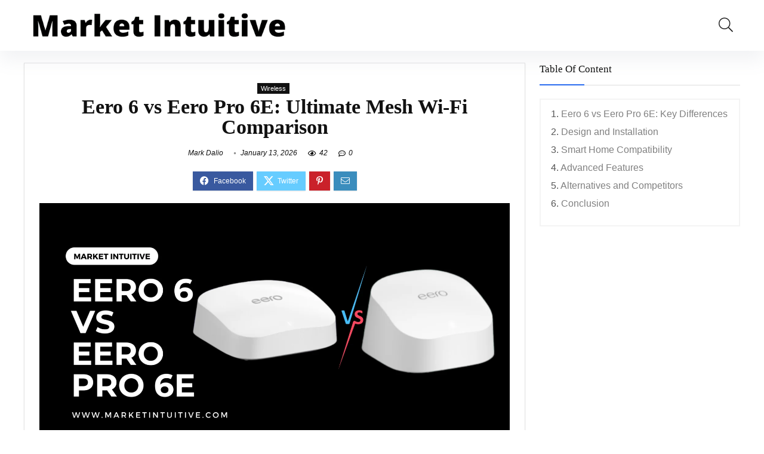

--- FILE ---
content_type: text/html; charset=UTF-8
request_url: https://marketintuitive.com/eero-6-vs-eero-pro-6e/
body_size: 41415
content:
<!DOCTYPE html><html lang="en-US" prefix="og: https://ogp.me/ns#"><head><script data-no-optimize="1">var litespeed_docref=sessionStorage.getItem("litespeed_docref");litespeed_docref&&(Object.defineProperty(document,"referrer",{get:function(){return litespeed_docref}}),sessionStorage.removeItem("litespeed_docref"));</script> <meta charset="UTF-8" /><meta name="viewport" content="width=device-width, initial-scale=1.0" /><link rel="profile" href="http://gmpg.org/xfn/11" /><link rel="pingback" href="https://marketintuitive.com/xmlrpc.php" /><title>Eero 6 vs Eero Pro 6E: Ultimate Mesh Wi-Fi Comparison &#045; Market Intuitive</title><meta name="description" content="In recent years, mesh WiFi systems have gained popularity for their ability to provide seamless and reliable internet coverage throughout our homes. One of"/><meta name="robots" content="follow, index, max-snippet:-1, max-video-preview:-1, max-image-preview:large"/><link rel="canonical" href="https://marketintuitive.com/eero-6-vs-eero-pro-6e/" /><meta property="og:locale" content="en_US" /><meta property="og:type" content="article" /><meta property="og:title" content="Eero 6 vs Eero Pro 6E: Ultimate Mesh Wi-Fi Comparison &#045; Market Intuitive" /><meta property="og:description" content="In recent years, mesh WiFi systems have gained popularity for their ability to provide seamless and reliable internet coverage throughout our homes. One of" /><meta property="og:url" content="https://marketintuitive.com/eero-6-vs-eero-pro-6e/" /><meta property="og:site_name" content="Market Intuitive" /><meta property="article:author" content="https://www.linkedin.com/in/daliomark/" /><meta property="article:section" content="Wireless" /><meta property="og:image" content="https://marketintuitive.com/wp-content/uploads/2023/07/MI-Blog-Banner-4-1024x576.png" /><meta property="og:image:secure_url" content="https://marketintuitive.com/wp-content/uploads/2023/07/MI-Blog-Banner-4-1024x576.png" /><meta property="og:image:width" content="840" /><meta property="og:image:height" content="473" /><meta property="og:image:alt" content="Eero 6 vs Eero Pro 6E" /><meta property="og:image:type" content="image/png" /><meta property="article:published_time" content="2026-01-13T03:18:36+00:00" /><meta name="twitter:card" content="summary_large_image" /><meta name="twitter:title" content="Eero 6 vs Eero Pro 6E: Ultimate Mesh Wi-Fi Comparison &#045; Market Intuitive" /><meta name="twitter:description" content="In recent years, mesh WiFi systems have gained popularity for their ability to provide seamless and reliable internet coverage throughout our homes. One of" /><meta name="twitter:image" content="https://marketintuitive.com/wp-content/uploads/2023/07/MI-Blog-Banner-4-1024x576.png" /><meta name="twitter:label1" content="Written by" /><meta name="twitter:data1" content="Mark Dalio" /><meta name="twitter:label2" content="Time to read" /><meta name="twitter:data2" content="10 minutes" /> <script type="application/ld+json" class="rank-math-schema-pro">{"@context":"https://schema.org","@graph":[{"@type":["NewsMediaOrganization","Organization"],"@id":"https://marketintuitive.com/#organization","name":"Market Intuitive","url":"https://marketintuitive.com","logo":{"@type":"ImageObject","@id":"https://marketintuitive.com/#logo","url":"https://marketintuitive.com/wp-content/uploads/2022/07/Market_Intuitive-removebg-150x150.png","contentUrl":"https://marketintuitive.com/wp-content/uploads/2022/07/Market_Intuitive-removebg-150x150.png","caption":"Market Intuitive","inLanguage":"en-US"}},{"@type":"WebSite","@id":"https://marketintuitive.com/#website","url":"https://marketintuitive.com","name":"Market Intuitive","publisher":{"@id":"https://marketintuitive.com/#organization"},"inLanguage":"en-US"},{"@type":"ImageObject","@id":"https://marketintuitive.com/wp-content/uploads/2023/07/MI-Blog-Banner-4.png","url":"https://marketintuitive.com/wp-content/uploads/2023/07/MI-Blog-Banner-4.png","width":"2240","height":"1260","caption":"Eero 6 vs Eero Pro 6E","inLanguage":"en-US"},{"@type":"WebPage","@id":"https://marketintuitive.com/eero-6-vs-eero-pro-6e/#webpage","url":"https://marketintuitive.com/eero-6-vs-eero-pro-6e/","name":"Eero 6 vs Eero Pro 6E: Ultimate Mesh Wi-Fi Comparison &#045; Market Intuitive","datePublished":"2026-01-13T03:18:36+00:00","dateModified":"2026-01-13T03:18:36+00:00","isPartOf":{"@id":"https://marketintuitive.com/#website"},"primaryImageOfPage":{"@id":"https://marketintuitive.com/wp-content/uploads/2023/07/MI-Blog-Banner-4.png"},"inLanguage":"en-US"},{"@type":"Person","@id":"https://marketintuitive.com/author/markdalio/","name":"Mark Dalio","description":"Mark is a tech-obsessed serial entrepreneur who also enjoys reading and writing. He has a strong urge to keep learning and talking about technology, which led him to become an author. Mark has co-founded two successful startups, one of which was acquired in 2018.","url":"https://marketintuitive.com/author/markdalio/","image":{"@type":"ImageObject","@id":"https://marketintuitive.com/wp-content/uploads/2022/07/another-one-300x300-1-96x96.jpeg","url":"https://marketintuitive.com/wp-content/uploads/2022/07/another-one-300x300-1-96x96.jpeg","caption":"Mark Dalio","inLanguage":"en-US"},"sameAs":["https://www.linkedin.com/in/daliomark/","https://www.linkedin.com/in/daliomark/"],"worksFor":{"@id":"https://marketintuitive.com/#organization"}},{"@type":"BlogPosting","headline":"Eero 6 vs Eero Pro 6E: Ultimate Mesh Wi-Fi Comparison &#045; Market Intuitive","keywords":"Eero 6 vs Eero Pro 6E","datePublished":"2026-01-13T03:18:36+00:00","dateModified":"2026-01-13T03:18:36+00:00","articleSection":"Wireless","author":{"@id":"https://marketintuitive.com/author/markdalio/","name":"Mark Dalio"},"publisher":{"@id":"https://marketintuitive.com/#organization"},"description":"In recent years, mesh WiFi systems have gained popularity for their ability to provide seamless and reliable internet coverage throughout our homes. One of","name":"Eero 6 vs Eero Pro 6E: Ultimate Mesh Wi-Fi Comparison &#045; Market Intuitive","@id":"https://marketintuitive.com/eero-6-vs-eero-pro-6e/#richSnippet","isPartOf":{"@id":"https://marketintuitive.com/eero-6-vs-eero-pro-6e/#webpage"},"image":{"@id":"https://marketintuitive.com/wp-content/uploads/2023/07/MI-Blog-Banner-4.png"},"inLanguage":"en-US","mainEntityOfPage":{"@id":"https://marketintuitive.com/eero-6-vs-eero-pro-6e/#webpage"}}]}</script> <link rel='dns-prefetch' href='//fonts.googleapis.com' /><link rel="alternate" type="application/rss+xml" title="Market Intuitive &raquo; Feed" href="https://marketintuitive.com/feed/" /><link rel="alternate" type="application/rss+xml" title="Market Intuitive &raquo; Comments Feed" href="https://marketintuitive.com/comments/feed/" /><link rel="alternate" type="application/rss+xml" title="Market Intuitive &raquo; Eero 6 vs Eero Pro 6E: Ultimate Mesh Wi-Fi Comparison Comments Feed" href="https://marketintuitive.com/eero-6-vs-eero-pro-6e/feed/" />
 <script src="//www.googletagmanager.com/gtag/js?id=G-LLJZQ8CDTH"  data-cfasync="false" data-wpfc-render="false" type="text/javascript" async></script> <script data-cfasync="false" data-wpfc-render="false" type="text/javascript">var mi_version = '9.11.1';
				var mi_track_user = true;
				var mi_no_track_reason = '';
								var MonsterInsightsDefaultLocations = {"page_location":"https:\/\/marketintuitive.com\/eero-6-vs-eero-pro-6e\/"};
								if ( typeof MonsterInsightsPrivacyGuardFilter === 'function' ) {
					var MonsterInsightsLocations = (typeof MonsterInsightsExcludeQuery === 'object') ? MonsterInsightsPrivacyGuardFilter( MonsterInsightsExcludeQuery ) : MonsterInsightsPrivacyGuardFilter( MonsterInsightsDefaultLocations );
				} else {
					var MonsterInsightsLocations = (typeof MonsterInsightsExcludeQuery === 'object') ? MonsterInsightsExcludeQuery : MonsterInsightsDefaultLocations;
				}

								var disableStrs = [
										'ga-disable-G-LLJZQ8CDTH',
									];

				/* Function to detect opted out users */
				function __gtagTrackerIsOptedOut() {
					for (var index = 0; index < disableStrs.length; index++) {
						if (document.cookie.indexOf(disableStrs[index] + '=true') > -1) {
							return true;
						}
					}

					return false;
				}

				/* Disable tracking if the opt-out cookie exists. */
				if (__gtagTrackerIsOptedOut()) {
					for (var index = 0; index < disableStrs.length; index++) {
						window[disableStrs[index]] = true;
					}
				}

				/* Opt-out function */
				function __gtagTrackerOptout() {
					for (var index = 0; index < disableStrs.length; index++) {
						document.cookie = disableStrs[index] + '=true; expires=Thu, 31 Dec 2099 23:59:59 UTC; path=/';
						window[disableStrs[index]] = true;
					}
				}

				if ('undefined' === typeof gaOptout) {
					function gaOptout() {
						__gtagTrackerOptout();
					}
				}
								window.dataLayer = window.dataLayer || [];

				window.MonsterInsightsDualTracker = {
					helpers: {},
					trackers: {},
				};
				if (mi_track_user) {
					function __gtagDataLayer() {
						dataLayer.push(arguments);
					}

					function __gtagTracker(type, name, parameters) {
						if (!parameters) {
							parameters = {};
						}

						if (parameters.send_to) {
							__gtagDataLayer.apply(null, arguments);
							return;
						}

						if (type === 'event') {
														parameters.send_to = monsterinsights_frontend.v4_id;
							var hookName = name;
							if (typeof parameters['event_category'] !== 'undefined') {
								hookName = parameters['event_category'] + ':' + name;
							}

							if (typeof MonsterInsightsDualTracker.trackers[hookName] !== 'undefined') {
								MonsterInsightsDualTracker.trackers[hookName](parameters);
							} else {
								__gtagDataLayer('event', name, parameters);
							}
							
						} else {
							__gtagDataLayer.apply(null, arguments);
						}
					}

					__gtagTracker('js', new Date());
					__gtagTracker('set', {
						'developer_id.dZGIzZG': true,
											});
					if ( MonsterInsightsLocations.page_location ) {
						__gtagTracker('set', MonsterInsightsLocations);
					}
										__gtagTracker('config', 'G-LLJZQ8CDTH', {"forceSSL":"true","link_attribution":"true"} );
										window.gtag = __gtagTracker;										(function () {
						/* https://developers.google.com/analytics/devguides/collection/analyticsjs/ */
						/* ga and __gaTracker compatibility shim. */
						var noopfn = function () {
							return null;
						};
						var newtracker = function () {
							return new Tracker();
						};
						var Tracker = function () {
							return null;
						};
						var p = Tracker.prototype;
						p.get = noopfn;
						p.set = noopfn;
						p.send = function () {
							var args = Array.prototype.slice.call(arguments);
							args.unshift('send');
							__gaTracker.apply(null, args);
						};
						var __gaTracker = function () {
							var len = arguments.length;
							if (len === 0) {
								return;
							}
							var f = arguments[len - 1];
							if (typeof f !== 'object' || f === null || typeof f.hitCallback !== 'function') {
								if ('send' === arguments[0]) {
									var hitConverted, hitObject = false, action;
									if ('event' === arguments[1]) {
										if ('undefined' !== typeof arguments[3]) {
											hitObject = {
												'eventAction': arguments[3],
												'eventCategory': arguments[2],
												'eventLabel': arguments[4],
												'value': arguments[5] ? arguments[5] : 1,
											}
										}
									}
									if ('pageview' === arguments[1]) {
										if ('undefined' !== typeof arguments[2]) {
											hitObject = {
												'eventAction': 'page_view',
												'page_path': arguments[2],
											}
										}
									}
									if (typeof arguments[2] === 'object') {
										hitObject = arguments[2];
									}
									if (typeof arguments[5] === 'object') {
										Object.assign(hitObject, arguments[5]);
									}
									if ('undefined' !== typeof arguments[1].hitType) {
										hitObject = arguments[1];
										if ('pageview' === hitObject.hitType) {
											hitObject.eventAction = 'page_view';
										}
									}
									if (hitObject) {
										action = 'timing' === arguments[1].hitType ? 'timing_complete' : hitObject.eventAction;
										hitConverted = mapArgs(hitObject);
										__gtagTracker('event', action, hitConverted);
									}
								}
								return;
							}

							function mapArgs(args) {
								var arg, hit = {};
								var gaMap = {
									'eventCategory': 'event_category',
									'eventAction': 'event_action',
									'eventLabel': 'event_label',
									'eventValue': 'event_value',
									'nonInteraction': 'non_interaction',
									'timingCategory': 'event_category',
									'timingVar': 'name',
									'timingValue': 'value',
									'timingLabel': 'event_label',
									'page': 'page_path',
									'location': 'page_location',
									'title': 'page_title',
									'referrer' : 'page_referrer',
								};
								for (arg in args) {
																		if (!(!args.hasOwnProperty(arg) || !gaMap.hasOwnProperty(arg))) {
										hit[gaMap[arg]] = args[arg];
									} else {
										hit[arg] = args[arg];
									}
								}
								return hit;
							}

							try {
								f.hitCallback();
							} catch (ex) {
							}
						};
						__gaTracker.create = newtracker;
						__gaTracker.getByName = newtracker;
						__gaTracker.getAll = function () {
							return [];
						};
						__gaTracker.remove = noopfn;
						__gaTracker.loaded = true;
						window['__gaTracker'] = __gaTracker;
					})();
									} else {
										console.log("");
					(function () {
						function __gtagTracker() {
							return null;
						}

						window['__gtagTracker'] = __gtagTracker;
						window['gtag'] = __gtagTracker;
					})();
									}</script> <style id="litespeed-ccss">ul{box-sizing:border-box}:root{--wp--preset--font-size--normal:16px;--wp--preset--font-size--huge:42px}figure{margin:0 0 1em}body{--wp--preset--color--black:#000;--wp--preset--color--cyan-bluish-gray:#abb8c3;--wp--preset--color--white:#fff;--wp--preset--color--pale-pink:#f78da7;--wp--preset--color--vivid-red:#cf2e2e;--wp--preset--color--luminous-vivid-orange:#ff6900;--wp--preset--color--luminous-vivid-amber:#fcb900;--wp--preset--color--light-green-cyan:#7bdcb5;--wp--preset--color--vivid-green-cyan:#00d084;--wp--preset--color--pale-cyan-blue:#8ed1fc;--wp--preset--color--vivid-cyan-blue:#0693e3;--wp--preset--color--vivid-purple:#9b51e0;--wp--preset--color--main:var(--rehub-main-color);--wp--preset--color--secondary:var(--rehub-sec-color);--wp--preset--color--buttonmain:var(--rehub-main-btn-bg);--wp--preset--color--cyan-grey:#abb8c3;--wp--preset--color--orange-light:#fcb900;--wp--preset--color--red:#cf2e2e;--wp--preset--color--red-bright:#f04057;--wp--preset--color--vivid-green:#00d084;--wp--preset--color--orange:#ff6900;--wp--preset--color--blue:#0693e3;--wp--preset--gradient--vivid-cyan-blue-to-vivid-purple:linear-gradient(135deg,rgba(6,147,227,1) 0%,#9b51e0 100%);--wp--preset--gradient--light-green-cyan-to-vivid-green-cyan:linear-gradient(135deg,#7adcb4 0%,#00d082 100%);--wp--preset--gradient--luminous-vivid-amber-to-luminous-vivid-orange:linear-gradient(135deg,rgba(252,185,0,1) 0%,rgba(255,105,0,1) 100%);--wp--preset--gradient--luminous-vivid-orange-to-vivid-red:linear-gradient(135deg,rgba(255,105,0,1) 0%,#cf2e2e 100%);--wp--preset--gradient--very-light-gray-to-cyan-bluish-gray:linear-gradient(135deg,#eee 0%,#a9b8c3 100%);--wp--preset--gradient--cool-to-warm-spectrum:linear-gradient(135deg,#4aeadc 0%,#9778d1 20%,#cf2aba 40%,#ee2c82 60%,#fb6962 80%,#fef84c 100%);--wp--preset--gradient--blush-light-purple:linear-gradient(135deg,#ffceec 0%,#9896f0 100%);--wp--preset--gradient--blush-bordeaux:linear-gradient(135deg,#fecda5 0%,#fe2d2d 50%,#6b003e 100%);--wp--preset--gradient--luminous-dusk:linear-gradient(135deg,#ffcb70 0%,#c751c0 50%,#4158d0 100%);--wp--preset--gradient--pale-ocean:linear-gradient(135deg,#fff5cb 0%,#b6e3d4 50%,#33a7b5 100%);--wp--preset--gradient--electric-grass:linear-gradient(135deg,#caf880 0%,#71ce7e 100%);--wp--preset--gradient--midnight:linear-gradient(135deg,#020381 0%,#2874fc 100%);--wp--preset--duotone--dark-grayscale:url('#wp-duotone-dark-grayscale');--wp--preset--duotone--grayscale:url('#wp-duotone-grayscale');--wp--preset--duotone--purple-yellow:url('#wp-duotone-purple-yellow');--wp--preset--duotone--blue-red:url('#wp-duotone-blue-red');--wp--preset--duotone--midnight:url('#wp-duotone-midnight');--wp--preset--duotone--magenta-yellow:url('#wp-duotone-magenta-yellow');--wp--preset--duotone--purple-green:url('#wp-duotone-purple-green');--wp--preset--duotone--blue-orange:url('#wp-duotone-blue-orange');--wp--preset--font-size--small:13px;--wp--preset--font-size--medium:20px;--wp--preset--font-size--large:36px;--wp--preset--font-size--x-large:42px;--wp--preset--font-family--system-font:-apple-system,BlinkMacSystemFont,"Segoe UI",Roboto,Oxygen-Sans,Ubuntu,Cantarell,"Helvetica Neue",sans-serif;--wp--preset--font-family--rh-nav-font:var(--rehub-nav-font,-apple-system,BlinkMacSystemFont,"Segoe UI",Roboto,Oxygen-Sans,Ubuntu,Cantarell,"Helvetica Neue",sans-serif);--wp--preset--font-family--rh-head-font:var(--rehub-head-font,-apple-system,BlinkMacSystemFont,"Segoe UI",Roboto,Oxygen-Sans,Ubuntu,Cantarell,"Helvetica Neue",sans-serif);--wp--preset--font-family--rh-btn-font:var(--rehub-btn-font,-apple-system,BlinkMacSystemFont,"Segoe UI",Roboto,Oxygen-Sans,Ubuntu,Cantarell,"Helvetica Neue",sans-serif);--wp--preset--font-family--rh-body-font:var(--rehub-body-font,-apple-system,BlinkMacSystemFont,"Segoe UI",Roboto,Oxygen-Sans,Ubuntu,Cantarell,"Helvetica Neue",sans-serif);--wp--preset--spacing--20:.44rem;--wp--preset--spacing--30:.67rem;--wp--preset--spacing--40:1rem;--wp--preset--spacing--50:1.5rem;--wp--preset--spacing--60:2.25rem;--wp--preset--spacing--70:3.38rem;--wp--preset--spacing--80:5.06rem}body{margin:0;--wp--style--global--content-size:760px;--wp--style--global--wide-size:900px}body{padding-top:0;padding-right:0;padding-bottom:0;padding-left:0}h1{font-size:29px;line-height:34px;margin-top:10px;margin-bottom:31px}h4{font-size:18px;line-height:24px;margin-top:10px;margin-bottom:18px}h5{font-size:16px;line-height:20px;margin-top:10px;margin-bottom:15px}html,body,div,span,h1,h4,h5,p,a,img,i,ul,li,form,label,article,aside,figure,header,nav{margin:0;padding:0;border:0;font-size:100%;font:inherit;vertical-align:baseline}article,aside,figure,header,nav{display:block}ul{list-style:none}*{box-sizing:border-box}body{background-color:#fff;color:#000;font-size:15px;font-family:Roboto,"Helvetica Neue",-apple-system,system-ui,BlinkMacSystemFont,"Segoe UI",Oxygen-Sans,sans-serif}a{text-decoration:none}button{outline:none}h3 a,h4 a,h5 a{color:#111;text-decoration:none}h1,h4,h5{font-weight:700;color:#111}h1{font-size:29px;line-height:34px;margin:10px 0 31px}h4{font-size:18px;line-height:24px;margin:10px 0 18px}h5{font-size:16px;line-height:20px;margin:10px 0 15px}article p,.post p{margin:0 0 31px}article,.post{font-size:16px;line-height:28px;color:#333}img{max-width:100%;height:auto;vertical-align:top;border:0}.clearfix:before,.clearfix:after{content:"";display:table}.clearfix:after{clear:both}span.date_meta:before,span.comm_count_meta:before,span.postview_meta:before,span.admin_meta:before,.postNavigation .postnavprev:before,.icon-search-onclick:before{font-family:rhicons}@media (max-width:767px){.re_filter_panel ul.re_filter_ul li span.active:after{font-family:rhicons}}#main_header{z-index:1000}.responsive_nav_wrap{display:none;position:relative;width:100%}header .logo-section{padding:15px 0;overflow:visible}header .logo{max-width:450px;float:left;margin-right:15px;line-height:0}.header-actions-logo{float:right}.header-actions-logo .celldisplay{padding:0 12px;vertical-align:middle}.header_one_row .main-nav{background:none transparent!important;border:none!important}.header_one_row nav.top_menu>ul>li{border:none!important}.icon-search-onclick:before{content:"\f002"}button.icon-search-onclick i{font-size:20px!important}button.icon-search-onclick:before{display:none}form.search-form{padding:0;border:none;position:relative;width:auto;display:flex;margin:0;max-width:100%}form.search-form input[type=text]{border:1px solid #e1e1e1;height:38px;background-color:#fff;padding:2px 45px 2px 12px}form.search-form [type=submit]{border:none;padding:0 16px;line-height:38px;height:38px;vertical-align:middle;position:absolute;top:0;right:0}.search-header-contents{width:100%;height:100%;position:fixed;left:0;top:0;right:0;bottom:0;opacity:0;visibility:hidden;z-index:9999999;text-align:center;margin:0 auto;background-color:rgba(0,0,0,.7)}.search-header-contents .search-form{max-width:1000px;margin:0 auto;width:100%;transform:translateY(-100%);opacity:0}.search-header-contents form.search-form input[type=text]{width:100%;height:74px;border:none;line-height:74px;font-size:25px;padding:5px 37px 5px 25px!important}.search-header-contents form.search-form [type=submit]{line-height:74px;height:74px;background:#fff!important;color:#333!important;padding:0 25px;font-size:25px}.rh-outer-wrap{transform-origin:center top}.main-nav{background:#fcfcfc}.main-nav.white_style{border-top:1px solid #eee;border-bottom:1px solid #eee}.main-nav:after{content:'';display:table;clear:both}nav.top_menu{position:relative}nav.top_menu>ul{display:flex;margin:0}nav.top_menu ul li{position:relative}nav.top_menu>ul>li>a{font-weight:700;font-size:16px;line-height:19px;position:relative;color:#111;padding:8px 13px 11px;display:inline-block}nav.top_menu>ul>li{border-right:1px solid rgba(0,0,0,.08)}nav.top_menu>ul>li:last-child{border-right:none!important;box-shadow:none}#slide-menu-mobile{display:none}#mobpanelimg{max-height:100px;max-width:150px;width:auto;height:auto}.rh-close-btn,.rh-close-btn i{width:40px;height:40px;font-size:20px;line-height:40px}a.logo_image_mobile img{max-height:50px;max-width:160px;vertical-align:middle;height:auto;width:auto}.rh-header-icon{font-size:24px;line-height:23px;color:#222}#logo_mobile_wrapper,a.logo_image_mobile img{display:none}.dl-menuwrapper button{border:none;width:48px;height:53px;overflow:hidden;position:relative;outline:none;background:0 0}.dl-menuwrapper button i{color:#111;font-size:36px}.dl-menuwrapper button svg line{stroke:#111;stroke-width:2;stroke-dasharray:26;animation:svglineltr 1s linear}#mobile-menu-icons{padding-right:7px}@keyframes svglineltr{0%{stroke-dashoffset:26}100%{stroke-dashoffset:0}}.rh-container{margin:0 auto;border:none;background:none transparent;width:1200px;box-shadow:none;position:relative;clear:both;padding:0}.rh-content-wrap{padding-top:20px;padding-bottom:20px}.main-side{width:840px;float:left;position:relative}body:not(.noinnerpadding) .rh-post-wrapper{background:#fff;border:1px solid #e3e3e3;padding:25px;box-shadow:0 2px 2px #ececec}.main-side{min-height:70vh}.sidebar{width:336px;float:right;overflow:hidden}@media screen and (max-width:1279px) and (min-width:1141px){.rh-container{width:1080px}.main-side{width:755px}.sidebar{width:300px}nav.top_menu>ul>li>a{padding-left:12px;padding-right:12px}}@media (max-width:1140px){header .logo{max-width:250px}}@media (max-width:1140px) and (min-width:1024px){.rh-container{width:980px}.main-side{width:655px}.sidebar{width:300px}nav.top_menu>ul>li>a{font-size:14px;padding-left:8px;padding-right:8px}nav.top_menu>ul>li{border:none}}@media (max-width:1024px){body .disabletabletpadding{padding:0!important}.hideontablet{display:none!important}.responsive_nav_wrap{display:block}.header-actions-logo{display:none}.tabletblockdisplay{display:block!important;width:100%!important;float:none!important;margin:0 0 10px;clear:both!important}nav.top_menu{display:none}}@media (max-width:1023px) and (min-width:768px){.sidebar{border:none;clear:both;column-count:2;column-gap:20px}.sidebar .widget{margin:0 0 20px;clear:none;break-inside:avoid;transform:translateZ(0);column-width:350px}}@media (max-width:1023px){.sidebar{margin:30px auto 0 auto}.sidebar,.main-side{width:100%;float:none;display:block}.rh-container{width:100%;padding-left:15px;padding-right:15px}.header_wrap .rh-container{padding:0}}@media (max-width:767px){.hideonmobile{display:none!important}article h1{font-size:28px;line-height:32px}}@media (max-width:479px){.main-side{border:none;box-shadow:none;padding:0}body:not(.dark_body):not(.page-template-template-systempages){background:#fff!important}body:not(.dark_body) .rh-post-wrapper{background:0 0;padding:0;border:none;box-shadow:none}}@media (min-width:768px){.search-header-contents{padding:30vh 30px 70vh}}.title_single_area h1{font-size:34px;line-height:34px;margin:0 0 20px;word-break:break-word}.title_single_area .post-meta{color:#111}.title_single_area .post-meta span{margin-right:15px}.post-meta{margin-bottom:12px;font-size:12px;line-height:12px;font-style:italic;color:#999}span.date_meta:before,span.comm_count_meta:before,span.postview_meta:before,span.admin_meta:before{font-size:3px;line-height:12px;vertical-align:middle;padding-right:5px;content:"\f111";font-style:normal}span.postview_meta:before{content:"\f06e";font-size:12px}span.comm_count_meta:before{content:"\f4ad";font-size:12px}.post-meta span:first-child:before{display:none}.post-meta span{display:inline-block;margin-right:8px}.post-meta span a,.post-meta a.admin{color:#111;text-decoration:none}.post{margin-bottom:15px;counter-reset:wpsmtop;word-wrap:break-word}.post figure.top_featured_image{max-width:100%;margin-bottom:25px;position:relative;overflow:hidden;text-align:center}figure.top_featured_image img{width:auto;height:auto}a.rh-cat-label-title{font-style:normal!important;background-color:#111;padding:3px 6px!important;color:#fff;font-size:11px!important;white-space:nowrap;text-decoration:none;display:inline-block;margin:0 5px 5px 0;line-height:12px!important}#topcontrol{transform-style:preserve-3d;backface-visibility:hidden;z-index:1008;background:rgba(0,0,0,.4);border-radius:5px 0 0 5px;position:fixed;bottom:125px;right:0;overflow:auto;font-size:16px;line-height:32px;height:32px;width:32px;color:#fff!important;text-align:center;opacity:0}img.lazyload{opacity:0;visibility:hidden}.item-small-news h5{font-size:16px;line-height:22px;font-weight:400}@media (max-width:767px){.row_social_inpost span:after{display:none}}.widget{margin-bottom:35px;clear:both;overflow:hidden}p:empty{display:none}.whitebg{background:#fff}.position-relative{position:relative}.rhhidden{display:none}.flowhidden{overflow:hidden}.celldisplay{display:table-cell;vertical-align:middle}.inlinestyle{display:inline-block}.text-center{text-align:center}.roundborder50p{border-radius:50%}body .font130{font-size:130%}.mr10{margin-right:10px!important}.mr20{margin-right:20px!important}.ml30{margin-left:30px!important}.mt15{margin-top:15px!important}.mb0{margin-bottom:0!important}.mb10{margin-bottom:10px!important}.mb15{margin-bottom:15px!important}.mb20{margin-bottom:20px!important}.mt0{margin-top:0!important}.pr15{padding-right:15px!important}.pl15{padding-left:15px!important}.pt15{padding-top:15px!important}.pb15{padding-bottom:15px!important}input[type=text],textarea{box-sizing:border-box;outline:0;padding:9px 10px;color:#444;background:none #fff;border:1px solid #ccc;line-height:18px;font-weight:400;font-size:15px;line-height:18px;-webkit-appearance:none}.width-100p{width:100%}nav.top_menu>ul:not(.off-canvas)>li>a:after{position:absolute;top:0;left:50%;content:"";height:3px;width:0}nav.top_menu>ul:not(.off-canvas)>li>a:after{top:-1px}.rh-circular-hover:before{content:"";position:absolute;top:-10px;left:-10px;width:calc(100% + 20px);height:calc(100% + 20px);background-color:rgba(0,0,0,.05);transform:scale(0);border-radius:100%;z-index:1}.abdposright{position:absolute;top:0;right:0;z-index:2}.rh-hovered-scale{opacity:0;transform:scale(0)}.rh-shadow4{box-shadow:0 5px 23px rgba(188,207,219,.35);border-top:1px solid #f8f8f8}.favour_in_row{display:inline-block;margin:0 6px 6px 0}.social_icon .fb{background-color:#39599f}.social_icon .in{background-color:#3b8dbd}.social_icon .pn{background-color:#ca212a}.social_icon .tw{background-color:#6cf}.post_share{position:relative;margin:0 0 25px;clear:both}.top_share .post_share{margin:0 0 15px;overflow:hidden;padding-top:3px}.row_social_inpost span.share-link-image{box-shadow:0 1px 2px #e4e4e4;width:auto;min-width:30px;line-height:23px;margin:0 6px 6px 0;font-size:16px;padding:3px 12px}.row_social_inpost span i{font-size:15px;vertical-align:middle}.row_social_inpost span.fb:after{content:"Facebook";font-size:12px;text-decoration:none;margin-left:8px}.row_social_inpost span.tw:after{content:"Twitter";font-size:12px;text-decoration:none;margin-left:8px}.share-link-image{color:#fff!important;display:inline-block;text-align:center;position:relative;width:32px;height:32px;margin-right:2px;font-size:20px;line-height:32px}.col_item{position:relative}.rh-flex-center-align{align-items:center;display:flex;flex-direction:row}.rh-flex-right-align{margin-left:auto}.rh-flex-justify-center{justify-content:center}.rh-flex-grow1{flex-grow:1;flex-basis:0}@media (max-width:479px){.col_item{width:100%!important;margin:0 0 14px!important}}.rhicon{font-family:'rhicons'!important;speak:never;font-style:normal;font-weight:400;font-variant:normal;text-transform:none;line-height:1;display:inline-block;-webkit-font-smoothing:antialiased;-moz-osx-font-smoothing:grayscale}.rhi-envelope:before{content:"\f0e0"}.rhi-chevron-up:before{content:"\f077"}.rhi-facebook:before{content:"\f09a"}.rhi-pinterest-p:before{content:"\f231"}.rhi-twitter:before{content:"\f099"}.rhi-search:before{content:"\f002"}.rhi-times:before{content:"\f00d"}.postNavigation{position:fixed;bottom:0;margin-top:-47px;z-index:9999;height:100px}.postNavigation .postnavprev{display:inline-block;background:#dfdfdf;vertical-align:middle;position:relative;width:40px;height:100px;color:#fff}.postNavigation .postnavprev:before{position:absolute;font-size:28px;top:50%;margin-top:-14px;line-height:28px}.prevPostBox .postnavprev:before{content:"\f104";left:12px}.nextPostBox .postnavprev:before{content:"\f105";right:12px}.nextPostBox{right:0}.prevPostBox{left:0}.postNavigation .thumbnail{float:right;margin-left:5px;position:relative;width:70px;height:70px;text-align:center}.postNavigation.nextPostBox .thumbnail{float:left;margin-left:0;margin-right:5px}.postNavigation .headline{height:70px;overflow:hidden;position:relative;-webkit-font-smoothing:antialiased;font-size:14px;padding:0 8px}.postNavigation .headline span{font-size:10px;line-height:10px;text-transform:uppercase;letter-spacing:1px;display:block;margin-bottom:8px}.postNavigation .headline h4{margin:0}.postNavigation .inner-prevnext{position:absolute;top:0;height:100%;padding:15px;width:290px;background-color:#fff;color:#111!important}.postNavigation.nextPostBox .inner-prevnext{margin:0 0 0 40px;left:0}.postNavigation.prevPostBox .inner-prevnext{margin:0 40px 0 0;right:0}.single .tags p{color:#666;font-size:12px;font-weight:700}.logo_section_wrap{box-shadow:0 15px 30px 0 rgba(119,123,146,.1)}nav.top_menu>ul>li>a{font-family:"Open Sans",trebuchet ms!important;font-weight:400;font-style:normal}:root{--rehub-nav-font:Open Sans}h1,h4,h5{font-family:"Open Sans",trebuchet ms;font-style:normal}h1,h4,h5{font-weight:700}:root{--rehub-head-font:Open Sans}:root{--rehub-btn-font:Open Sans}.sidebar,body{font-family:"Open Sans",arial!important;font-weight:400;font-style:normal}:root{--rehub-body-font:Open Sans}.post,.post p{font-size:18px;line-height:30px}nav.top_menu>ul:not(.off-canvas)>li>a:after{background:#ea0020}@media (max-width:767px){.postNavigation .postnavprev{background:#ea0020}}a,span.active.re_filtersort_btn{color:#ea0020}form.search-form [type=submit],.tabsajax span.active.re_filtersort_btn{background:#999!important;color:#fff!important;outline:0}form.search-form input[type=text]{border-radius:4px}form.search-form [type=submit]{border-radius:0 4px 4px 0}input[type=text],textarea{border-radius:4px}#rhSplashSearch form.search-form input[type=text],#rhSplashSearch form.search-form [type=submit]{border-radius:0!important}:root{--rehub-main-color:#ea0020;--rehub-sec-color:#999;--rehub-main-btn-bg:#296bef;--rehub-link-color:#ea0020}.author_detail_box div p{font-size:14px;line-height:16px;color:#111;margin:0 0 10px}#cancel-comment-reply-link{border-bottom:1px dotted #111;margin:0 10px;text-decoration:none;font-size:12px}.comment-respond textarea{width:100%;margin-bottom:20px;clear:both}.re_filter_panel{position:relative;z-index:700;margin:0 0 30px;box-shadow:0 1px 0 #e4e4e4}.re_filter_panel ul.re_filter_ul{margin:0;padding:0}.re_filter_panel ul.re_filter_ul li{display:inline-block;margin:0}.re_filter_panel ul.re_filter_ul li span{padding:12px 16px;display:inline-block;font-size:15px;line-height:16px}@media screen and (max-width:767px){.re_filter_panel ul.re_filter_ul li span{display:none}.re_filter_panel ul.re_filter_ul li,.re_filter_panel ul.re_filter_ul li span.active{display:block}.re_filter_panel ul.re_filter_ul li span.active:after{float:right;content:"\f078";margin-left:8px}.tabsajax ul.re_filter_ul li span.active:after{display:none}}.tabsajax .re_filter_panel{margin-bottom:8px;display:block;background-color:#ebebeb;background:linear-gradient(to bottom,#fff 1px,#f9f9f9 1px,#ebebeb);border:1px solid #b9bbbd;border-radius:3px;box-shadow:inset 0 1px 0 rgba(255,255,255,.7),0 1px 2px rgba(0,0,0,.08)}.tabsajax .re_filter_panel ul.re_filter_ul li{float:left}.rh_col_tabs_2 .re_filter_panel ul.re_filter_ul li{width:50%}.tabsajax .re_filter_panel ul.re_filter_ul li span{display:block;text-align:center;padding:7px 0;border-right:1px solid #ccc}.tabsajax .re_filter_panel ul.re_filter_ul li:last-child span{border:none;border-radius:0 3px 3px 0}.tabsajax .re_filter_panel ul.re_filter_ul li:first-child span{border-radius:3px 0 0 3px}.tabsajax .re_filter_panel ul.re_filter_ul{overflow:hidden}</style><link rel="preload" data-asynced="1" data-optimized="2" as="style" onload="this.onload=null;this.rel='stylesheet'" href="https://marketintuitive.com/wp-content/litespeed/ucss/69adc6440424b59a0d93ef40f8eff70b.css?ver=d7eb9" /><script data-optimized="1" type="litespeed/javascript" data-src="https://marketintuitive.com/wp-content/plugins/litespeed-cache/assets/js/css_async.min.js"></script> <style id='global-styles-inline-css' type='text/css'>body{--wp--preset--color--black: #000000;--wp--preset--color--cyan-bluish-gray: #abb8c3;--wp--preset--color--white: #ffffff;--wp--preset--color--pale-pink: #f78da7;--wp--preset--color--vivid-red: #cf2e2e;--wp--preset--color--luminous-vivid-orange: #ff6900;--wp--preset--color--luminous-vivid-amber: #fcb900;--wp--preset--color--light-green-cyan: #7bdcb5;--wp--preset--color--vivid-green-cyan: #00d084;--wp--preset--color--pale-cyan-blue: #8ed1fc;--wp--preset--color--vivid-cyan-blue: #0693e3;--wp--preset--color--vivid-purple: #9b51e0;--wp--preset--color--main: var(--rehub-main-color);--wp--preset--color--secondary: var(--rehub-sec-color);--wp--preset--color--buttonmain: var(--rehub-main-btn-bg);--wp--preset--color--cyan-grey: #abb8c3;--wp--preset--color--orange-light: #fcb900;--wp--preset--color--red: #cf2e2e;--wp--preset--color--red-bright: #f04057;--wp--preset--color--vivid-green: #00d084;--wp--preset--color--orange: #ff6900;--wp--preset--color--blue: #0693e3;--wp--preset--gradient--vivid-cyan-blue-to-vivid-purple: linear-gradient(135deg,rgba(6,147,227,1) 0%,rgb(155,81,224) 100%);--wp--preset--gradient--light-green-cyan-to-vivid-green-cyan: linear-gradient(135deg,rgb(122,220,180) 0%,rgb(0,208,130) 100%);--wp--preset--gradient--luminous-vivid-amber-to-luminous-vivid-orange: linear-gradient(135deg,rgba(252,185,0,1) 0%,rgba(255,105,0,1) 100%);--wp--preset--gradient--luminous-vivid-orange-to-vivid-red: linear-gradient(135deg,rgba(255,105,0,1) 0%,rgb(207,46,46) 100%);--wp--preset--gradient--very-light-gray-to-cyan-bluish-gray: linear-gradient(135deg,rgb(238,238,238) 0%,rgb(169,184,195) 100%);--wp--preset--gradient--cool-to-warm-spectrum: linear-gradient(135deg,rgb(74,234,220) 0%,rgb(151,120,209) 20%,rgb(207,42,186) 40%,rgb(238,44,130) 60%,rgb(251,105,98) 80%,rgb(254,248,76) 100%);--wp--preset--gradient--blush-light-purple: linear-gradient(135deg,rgb(255,206,236) 0%,rgb(152,150,240) 100%);--wp--preset--gradient--blush-bordeaux: linear-gradient(135deg,rgb(254,205,165) 0%,rgb(254,45,45) 50%,rgb(107,0,62) 100%);--wp--preset--gradient--luminous-dusk: linear-gradient(135deg,rgb(255,203,112) 0%,rgb(199,81,192) 50%,rgb(65,88,208) 100%);--wp--preset--gradient--pale-ocean: linear-gradient(135deg,rgb(255,245,203) 0%,rgb(182,227,212) 50%,rgb(51,167,181) 100%);--wp--preset--gradient--electric-grass: linear-gradient(135deg,rgb(202,248,128) 0%,rgb(113,206,126) 100%);--wp--preset--gradient--midnight: linear-gradient(135deg,rgb(2,3,129) 0%,rgb(40,116,252) 100%);--wp--preset--font-size--small: 13px;--wp--preset--font-size--medium: 20px;--wp--preset--font-size--large: 36px;--wp--preset--font-size--x-large: 42px;--wp--preset--font-family--system-font: -apple-system,BlinkMacSystemFont,"Segoe UI",Roboto,Oxygen-Sans,Ubuntu,Cantarell,"Helvetica Neue",sans-serif;--wp--preset--font-family--rh-nav-font: var(--rehub-nav-font,-apple-system,BlinkMacSystemFont,"Segoe UI",Roboto,Oxygen-Sans,Ubuntu,Cantarell,"Helvetica Neue",sans-serif);--wp--preset--font-family--rh-head-font: var(--rehub-head-font,-apple-system,BlinkMacSystemFont,"Segoe UI",Roboto,Oxygen-Sans,Ubuntu,Cantarell,"Helvetica Neue",sans-serif);--wp--preset--font-family--rh-btn-font: var(--rehub-btn-font,-apple-system,BlinkMacSystemFont,"Segoe UI",Roboto,Oxygen-Sans,Ubuntu,Cantarell,"Helvetica Neue",sans-serif);--wp--preset--font-family--rh-body-font: var(--rehub-body-font,-apple-system,BlinkMacSystemFont,"Segoe UI",Roboto,Oxygen-Sans,Ubuntu,Cantarell,"Helvetica Neue",sans-serif);--wp--preset--spacing--20: 0.44rem;--wp--preset--spacing--30: 0.67rem;--wp--preset--spacing--40: 1rem;--wp--preset--spacing--50: 1.5rem;--wp--preset--spacing--60: 2.25rem;--wp--preset--spacing--70: 3.38rem;--wp--preset--spacing--80: 5.06rem;--wp--preset--shadow--natural: 6px 6px 9px rgba(0, 0, 0, 0.2);--wp--preset--shadow--deep: 12px 12px 50px rgba(0, 0, 0, 0.4);--wp--preset--shadow--sharp: 6px 6px 0px rgba(0, 0, 0, 0.2);--wp--preset--shadow--outlined: 6px 6px 0px -3px rgba(255, 255, 255, 1), 6px 6px rgba(0, 0, 0, 1);--wp--preset--shadow--crisp: 6px 6px 0px rgba(0, 0, 0, 1);}body { margin: 0;--wp--style--global--content-size: 760px;--wp--style--global--wide-size: 900px; }.wp-site-blocks > .alignleft { float: left; margin-right: 2em; }.wp-site-blocks > .alignright { float: right; margin-left: 2em; }.wp-site-blocks > .aligncenter { justify-content: center; margin-left: auto; margin-right: auto; }:where(.is-layout-flex){gap: 0.5em;}:where(.is-layout-grid){gap: 0.5em;}body .is-layout-flow > .alignleft{float: left;margin-inline-start: 0;margin-inline-end: 2em;}body .is-layout-flow > .alignright{float: right;margin-inline-start: 2em;margin-inline-end: 0;}body .is-layout-flow > .aligncenter{margin-left: auto !important;margin-right: auto !important;}body .is-layout-constrained > .alignleft{float: left;margin-inline-start: 0;margin-inline-end: 2em;}body .is-layout-constrained > .alignright{float: right;margin-inline-start: 2em;margin-inline-end: 0;}body .is-layout-constrained > .aligncenter{margin-left: auto !important;margin-right: auto !important;}body .is-layout-constrained > :where(:not(.alignleft):not(.alignright):not(.alignfull)){max-width: var(--wp--style--global--content-size);margin-left: auto !important;margin-right: auto !important;}body .is-layout-constrained > .alignwide{max-width: var(--wp--style--global--wide-size);}body .is-layout-flex{display: flex;}body .is-layout-flex{flex-wrap: wrap;align-items: center;}body .is-layout-flex > *{margin: 0;}body .is-layout-grid{display: grid;}body .is-layout-grid > *{margin: 0;}body{padding-top: 0px;padding-right: 0px;padding-bottom: 0px;padding-left: 0px;}a:where(:not(.wp-element-button)){text-decoration: none;}h1{font-size: 29px;line-height: 34px;margin-top: 10px;margin-bottom: 31px;}h2{font-size: 25px;line-height: 31px;margin-top: 10px;margin-bottom: 31px;}h3{font-size: 20px;line-height: 28px;margin-top: 10px;margin-bottom: 25px;}h4{font-size: 18px;line-height: 24px;margin-top: 10px;margin-bottom: 18px;}h5{font-size: 16px;line-height: 20px;margin-top: 10px;margin-bottom: 15px;}h6{font-size: 14px;line-height: 20px;margin-top: 0px;margin-bottom: 10px;}.wp-element-button, .wp-block-button__link{background-color: #32373c;border-width: 0;color: #fff;font-family: inherit;font-size: inherit;line-height: inherit;padding: calc(0.667em + 2px) calc(1.333em + 2px);text-decoration: none;}.has-black-color{color: var(--wp--preset--color--black) !important;}.has-cyan-bluish-gray-color{color: var(--wp--preset--color--cyan-bluish-gray) !important;}.has-white-color{color: var(--wp--preset--color--white) !important;}.has-pale-pink-color{color: var(--wp--preset--color--pale-pink) !important;}.has-vivid-red-color{color: var(--wp--preset--color--vivid-red) !important;}.has-luminous-vivid-orange-color{color: var(--wp--preset--color--luminous-vivid-orange) !important;}.has-luminous-vivid-amber-color{color: var(--wp--preset--color--luminous-vivid-amber) !important;}.has-light-green-cyan-color{color: var(--wp--preset--color--light-green-cyan) !important;}.has-vivid-green-cyan-color{color: var(--wp--preset--color--vivid-green-cyan) !important;}.has-pale-cyan-blue-color{color: var(--wp--preset--color--pale-cyan-blue) !important;}.has-vivid-cyan-blue-color{color: var(--wp--preset--color--vivid-cyan-blue) !important;}.has-vivid-purple-color{color: var(--wp--preset--color--vivid-purple) !important;}.has-main-color{color: var(--wp--preset--color--main) !important;}.has-secondary-color{color: var(--wp--preset--color--secondary) !important;}.has-buttonmain-color{color: var(--wp--preset--color--buttonmain) !important;}.has-cyan-grey-color{color: var(--wp--preset--color--cyan-grey) !important;}.has-orange-light-color{color: var(--wp--preset--color--orange-light) !important;}.has-red-color{color: var(--wp--preset--color--red) !important;}.has-red-bright-color{color: var(--wp--preset--color--red-bright) !important;}.has-vivid-green-color{color: var(--wp--preset--color--vivid-green) !important;}.has-orange-color{color: var(--wp--preset--color--orange) !important;}.has-blue-color{color: var(--wp--preset--color--blue) !important;}.has-black-background-color{background-color: var(--wp--preset--color--black) !important;}.has-cyan-bluish-gray-background-color{background-color: var(--wp--preset--color--cyan-bluish-gray) !important;}.has-white-background-color{background-color: var(--wp--preset--color--white) !important;}.has-pale-pink-background-color{background-color: var(--wp--preset--color--pale-pink) !important;}.has-vivid-red-background-color{background-color: var(--wp--preset--color--vivid-red) !important;}.has-luminous-vivid-orange-background-color{background-color: var(--wp--preset--color--luminous-vivid-orange) !important;}.has-luminous-vivid-amber-background-color{background-color: var(--wp--preset--color--luminous-vivid-amber) !important;}.has-light-green-cyan-background-color{background-color: var(--wp--preset--color--light-green-cyan) !important;}.has-vivid-green-cyan-background-color{background-color: var(--wp--preset--color--vivid-green-cyan) !important;}.has-pale-cyan-blue-background-color{background-color: var(--wp--preset--color--pale-cyan-blue) !important;}.has-vivid-cyan-blue-background-color{background-color: var(--wp--preset--color--vivid-cyan-blue) !important;}.has-vivid-purple-background-color{background-color: var(--wp--preset--color--vivid-purple) !important;}.has-main-background-color{background-color: var(--wp--preset--color--main) !important;}.has-secondary-background-color{background-color: var(--wp--preset--color--secondary) !important;}.has-buttonmain-background-color{background-color: var(--wp--preset--color--buttonmain) !important;}.has-cyan-grey-background-color{background-color: var(--wp--preset--color--cyan-grey) !important;}.has-orange-light-background-color{background-color: var(--wp--preset--color--orange-light) !important;}.has-red-background-color{background-color: var(--wp--preset--color--red) !important;}.has-red-bright-background-color{background-color: var(--wp--preset--color--red-bright) !important;}.has-vivid-green-background-color{background-color: var(--wp--preset--color--vivid-green) !important;}.has-orange-background-color{background-color: var(--wp--preset--color--orange) !important;}.has-blue-background-color{background-color: var(--wp--preset--color--blue) !important;}.has-black-border-color{border-color: var(--wp--preset--color--black) !important;}.has-cyan-bluish-gray-border-color{border-color: var(--wp--preset--color--cyan-bluish-gray) !important;}.has-white-border-color{border-color: var(--wp--preset--color--white) !important;}.has-pale-pink-border-color{border-color: var(--wp--preset--color--pale-pink) !important;}.has-vivid-red-border-color{border-color: var(--wp--preset--color--vivid-red) !important;}.has-luminous-vivid-orange-border-color{border-color: var(--wp--preset--color--luminous-vivid-orange) !important;}.has-luminous-vivid-amber-border-color{border-color: var(--wp--preset--color--luminous-vivid-amber) !important;}.has-light-green-cyan-border-color{border-color: var(--wp--preset--color--light-green-cyan) !important;}.has-vivid-green-cyan-border-color{border-color: var(--wp--preset--color--vivid-green-cyan) !important;}.has-pale-cyan-blue-border-color{border-color: var(--wp--preset--color--pale-cyan-blue) !important;}.has-vivid-cyan-blue-border-color{border-color: var(--wp--preset--color--vivid-cyan-blue) !important;}.has-vivid-purple-border-color{border-color: var(--wp--preset--color--vivid-purple) !important;}.has-main-border-color{border-color: var(--wp--preset--color--main) !important;}.has-secondary-border-color{border-color: var(--wp--preset--color--secondary) !important;}.has-buttonmain-border-color{border-color: var(--wp--preset--color--buttonmain) !important;}.has-cyan-grey-border-color{border-color: var(--wp--preset--color--cyan-grey) !important;}.has-orange-light-border-color{border-color: var(--wp--preset--color--orange-light) !important;}.has-red-border-color{border-color: var(--wp--preset--color--red) !important;}.has-red-bright-border-color{border-color: var(--wp--preset--color--red-bright) !important;}.has-vivid-green-border-color{border-color: var(--wp--preset--color--vivid-green) !important;}.has-orange-border-color{border-color: var(--wp--preset--color--orange) !important;}.has-blue-border-color{border-color: var(--wp--preset--color--blue) !important;}.has-vivid-cyan-blue-to-vivid-purple-gradient-background{background: var(--wp--preset--gradient--vivid-cyan-blue-to-vivid-purple) !important;}.has-light-green-cyan-to-vivid-green-cyan-gradient-background{background: var(--wp--preset--gradient--light-green-cyan-to-vivid-green-cyan) !important;}.has-luminous-vivid-amber-to-luminous-vivid-orange-gradient-background{background: var(--wp--preset--gradient--luminous-vivid-amber-to-luminous-vivid-orange) !important;}.has-luminous-vivid-orange-to-vivid-red-gradient-background{background: var(--wp--preset--gradient--luminous-vivid-orange-to-vivid-red) !important;}.has-very-light-gray-to-cyan-bluish-gray-gradient-background{background: var(--wp--preset--gradient--very-light-gray-to-cyan-bluish-gray) !important;}.has-cool-to-warm-spectrum-gradient-background{background: var(--wp--preset--gradient--cool-to-warm-spectrum) !important;}.has-blush-light-purple-gradient-background{background: var(--wp--preset--gradient--blush-light-purple) !important;}.has-blush-bordeaux-gradient-background{background: var(--wp--preset--gradient--blush-bordeaux) !important;}.has-luminous-dusk-gradient-background{background: var(--wp--preset--gradient--luminous-dusk) !important;}.has-pale-ocean-gradient-background{background: var(--wp--preset--gradient--pale-ocean) !important;}.has-electric-grass-gradient-background{background: var(--wp--preset--gradient--electric-grass) !important;}.has-midnight-gradient-background{background: var(--wp--preset--gradient--midnight) !important;}.has-small-font-size{font-size: var(--wp--preset--font-size--small) !important;}.has-medium-font-size{font-size: var(--wp--preset--font-size--medium) !important;}.has-large-font-size{font-size: var(--wp--preset--font-size--large) !important;}.has-x-large-font-size{font-size: var(--wp--preset--font-size--x-large) !important;}.has-system-font-font-family{font-family: var(--wp--preset--font-family--system-font) !important;}.has-rh-nav-font-font-family{font-family: var(--wp--preset--font-family--rh-nav-font) !important;}.has-rh-head-font-font-family{font-family: var(--wp--preset--font-family--rh-head-font) !important;}.has-rh-btn-font-font-family{font-family: var(--wp--preset--font-family--rh-btn-font) !important;}.has-rh-body-font-font-family{font-family: var(--wp--preset--font-family--rh-body-font) !important;}
.wp-block-navigation a:where(:not(.wp-element-button)){color: inherit;}
:where(.wp-block-post-template.is-layout-flex){gap: 1.25em;}:where(.wp-block-post-template.is-layout-grid){gap: 1.25em;}
:where(.wp-block-columns.is-layout-flex){gap: 2em;}:where(.wp-block-columns.is-layout-grid){gap: 2em;}
.wp-block-pullquote{font-size: 1.5em;line-height: 1.6;}
.wp-block-post-title{margin-top: 4px;margin-right: 0;margin-bottom: 15px;margin-left: 0;}
.wp-block-image{margin-top: 0px;margin-bottom: 31px;}
.wp-block-media-text{margin-top: 0px;margin-bottom: 31px;}
.wp-block-post-content{font-size: 16px;line-height: 28px;}</style> <script type="litespeed/javascript" data-src="https://marketintuitive.com/wp-content/plugins/google-analytics-for-wordpress/assets/js/frontend-gtag.min.js" id="monsterinsights-frontend-script-js" data-wp-strategy="async"></script> <script data-cfasync="false" data-wpfc-render="false" type="text/javascript" id='monsterinsights-frontend-script-js-extra'>/*  */
var monsterinsights_frontend = {"js_events_tracking":"true","download_extensions":"doc,pdf,ppt,zip,xls,docx,pptx,xlsx","inbound_paths":"[{\"path\":\"\\\/go\\\/\",\"label\":\"affiliate\"},{\"path\":\"\\\/recommend\\\/\",\"label\":\"affiliate\"}]","home_url":"https:\/\/marketintuitive.com","hash_tracking":"false","v4_id":"G-LLJZQ8CDTH"};/*  */</script> <script type="litespeed/javascript" data-src="https://marketintuitive.com/wp-includes/js/jquery/jquery.min.js" id="jquery-core-js"></script> <script id="rehub-postview-js-extra" type="litespeed/javascript">var postviewvar={"rhpost_ajax_url":"https:\/\/marketintuitive.com\/wp-content\/plugins\/rehub-framework\/includes\/rehub_ajax.php","post_id":"4994"}</script> <link rel="https://api.w.org/" href="https://marketintuitive.com/wp-json/" /><link rel="alternate" type="application/json" href="https://marketintuitive.com/wp-json/wp/v2/posts/4994" /><link rel="EditURI" type="application/rsd+xml" title="RSD" href="https://marketintuitive.com/xmlrpc.php?rsd" /><meta name="generator" content="WordPress 6.5.7" /><link rel='shortlink' href='https://marketintuitive.com/?p=4994' /><link rel="alternate" type="application/json+oembed" href="https://marketintuitive.com/wp-json/oembed/1.0/embed?url=https%3A%2F%2Fmarketintuitive.com%2Feero-6-vs-eero-pro-6e%2F" /><link rel="alternate" type="text/xml+oembed" href="https://marketintuitive.com/wp-json/oembed/1.0/embed?url=https%3A%2F%2Fmarketintuitive.com%2Feero-6-vs-eero-pro-6e%2F&#038;format=xml" /><link rel="preload" href="https://marketintuitive.com/wp-content/themes/rehub-theme/fonts/rhicons.woff2?3oibrk" as="font" type="font/woff2" crossorigin="crossorigin"><style type="text/css">.logo_section_wrap{box-shadow:0 15px 30px 0 rgba(119,123,146,0.1)}.dl-menuwrapper li a,nav.top_menu > ul > li > a,#re_menu_near_logo li,#re_menu_near_logo li{font-family:"Open Sans",trebuchet ms !important;font-weight:normal;font-style:normal;}:root{--rehub-nav-font:Open Sans;}.rehub_feat_block div.offer_title,.rh_wrapper_video_playlist .rh_video_title_and_time .rh_video_title,.main_slider .flex-overlay h2,.related_articles ul li > a,h1,h2,h3,h4,h5,h6,.widget .title,.title h1,.title h5,.related_articles .related_title,#comments .title_comments,.commentlist .comment-author .fn,.commentlist .comment-author .fn a,.rate_bar_wrap .review-top .review-text span.review-header,.wpsm-numbox.wpsm-style6 span.num,.wpsm-numbox.wpsm-style5 span.num,.rehub-main-font,.logo .textlogo,.wp-block-quote.is-style-large,.comment-respond h3,.related_articles .related_title,.re_title_inmodal{font-family:"Open Sans",trebuchet ms;font-style:normal;}.main_slider .flex-overlay h2,h1,h2,h3,h4,h5,h6,.title h1,.title h5,.comment-respond h3{font-weight:700;}:root{--rehub-head-font:Open Sans;}.priced_block .btn_offer_block,.rh-deal-compact-btn,.wpsm-button.rehub_main_btn,.woocommerce div.product p.price,.btn_more,input[type="submit"],input[type="button"],input[type="reset"],.vc_btn3,.re-compare-destin.wpsm-button,.rehub-btn-font,.vc_general.vc_btn3,.woocommerce a.woo_loop_btn,.woocommerce input.button.alt,.woocommerce a.add_to_cart_button,.woocommerce .single_add_to_cart_button,.woocommerce div.product form.cart .button,.woocommerce .checkout-button.button,#buddypress button.submit,.wcv-grid a.button,input.gmw-submit,#ws-plugin--s2member-profile-submit,#rtmedia_create_new_album,input[type="submit"].dokan-btn-theme,a.dokan-btn-theme:not(.dashicons),.dokan-btn-theme:not(.dashicons),.woocommerce .single_add_to_cart_button,.woocommerce .woo-button-area .masked_coupon,.woocommerce .summary .price,.wvm_plan,.wp-block-button .wp-block-button__link,.widget_merchant_list .buttons_col a{font-family:"Open Sans",trebuchet ms;font-style:normal;font-weight:normal;}:root{--rehub-btn-font:Open Sans;}.sidebar,.rehub-body-font,body{font-family:"Open Sans",arial !important;font-weight:normal;font-style:normal;}:root{--rehub-body-font:Open Sans;}.post,body .post-readopt .post-inner,body .post-readopt:not(.main-side),body .post-readopt .post,.post p{font-size:18px;line-height:30px;}.footer-bottom{background-color:#ffffff !important}.footer-bottom .footer_widget{border:none !important} .widget .title:after{border-bottom:2px solid #296bef;}.rehub-main-color-border,nav.top_menu > ul > li.vertical-menu.border-main-color .sub-menu,.rh-main-bg-hover:hover,.wp-block-quote,ul.def_btn_link_tabs li.active a,.wp-block-pullquote{border-color:#296bef;}.wpsm_promobox.rehub_promobox{border-left-color:#296bef!important;}.color_link{color:#296bef !important;}.featured_slider:hover .score,.top_chart_controls .controls:hover,article.post .wpsm_toplist_heading:before{border-color:#296bef;}.btn_more:hover,.tw-pagination .current{border:1px solid #296bef;color:#fff}.rehub_woo_review .rehub_woo_tabs_menu li.current{border-top:3px solid #296bef;}.gallery-pics .gp-overlay{box-shadow:0 0 0 4px #296bef inset;}.post .rehub_woo_tabs_menu li.current,.woocommerce div.product .woocommerce-tabs ul.tabs li.active{border-top:2px solid #296bef;}.rething_item a.cat{border-bottom-color:#296bef}nav.top_menu ul li ul.sub-menu{border-bottom:2px solid #296bef;}.widget.deal_daywoo,.elementor-widget-wpsm_woofeatured .deal_daywoo{border:3px solid #296bef;padding:20px;background:#fff;}.deal_daywoo .wpsm-bar-bar{background-color:#296bef !important} #buddypress div.item-list-tabs ul li.selected a span,#buddypress div.item-list-tabs ul li.current a span,#buddypress div.item-list-tabs ul li a span,.user-profile-div .user-menu-tab > li.active > a,.user-profile-div .user-menu-tab > li.active > a:focus,.user-profile-div .user-menu-tab > li.active > a:hover,.news_in_thumb:hover a.rh-label-string,.news_out_thumb:hover a.rh-label-string,.col-feat-grid:hover a.rh-label-string,.carousel-style-deal .re_carousel .controls,.re_carousel .controls:hover,.openedprevnext .postNavigation .postnavprev,.postNavigation .postnavprev:hover,.top_chart_pagination a.selected,.flex-control-paging li a.flex-active,.flex-control-paging li a:hover,.btn_more:hover,body .tabs-menu li:hover,body .tabs-menu li.current,.featured_slider:hover .score,#bbp_user_edit_submit,.bbp-topic-pagination a,.bbp-topic-pagination a,.custom-checkbox label.checked:after,.slider_post .caption,ul.postpagination li.active a,ul.postpagination li:hover a,ul.postpagination li a:focus,.top_theme h5 strong,.re_carousel .text:after,#topcontrol:hover,.main_slider .flex-overlay:hover a.read-more,.rehub_chimp #mc_embed_signup input#mc-embedded-subscribe,#rank_1.rank_count,#toplistmenu > ul li:before,.rehub_chimp:before,.wpsm-members > strong:first-child,.r_catbox_btn,.wpcf7 .wpcf7-submit,.wpsm_pretty_hover li:hover,.wpsm_pretty_hover li.current,.rehub-main-color-bg,.togglegreedybtn:after,.rh-bg-hover-color:hover a.rh-label-string,.rh-main-bg-hover:hover,.rh_wrapper_video_playlist .rh_video_currently_playing,.rh_wrapper_video_playlist .rh_video_currently_playing.rh_click_video:hover,.rtmedia-list-item .rtmedia-album-media-count,.tw-pagination .current,.dokan-dashboard .dokan-dash-sidebar ul.dokan-dashboard-menu li.active,.dokan-dashboard .dokan-dash-sidebar ul.dokan-dashboard-menu li:hover,.dokan-dashboard .dokan-dash-sidebar ul.dokan-dashboard-menu li.dokan-common-links a:hover,#ywqa-submit-question,.woocommerce .widget_price_filter .ui-slider .ui-slider-range,.rh-hov-bor-line > a:after,nav.top_menu > ul:not(.off-canvas) > li > a:after,.rh-border-line:after,.wpsm-table.wpsm-table-main-color table tr th,.rh-hov-bg-main-slide:before,.rh-hov-bg-main-slidecol .col_item:before,.mvx-tablink.active::before{background:#296bef;}@media (max-width:767px){.postNavigation .postnavprev{background:#296bef;}}.rh-main-bg-hover:hover,.rh-main-bg-hover:hover .whitehovered,.user-profile-div .user-menu-tab > li.active > a{color:#fff !important} a,.carousel-style-deal .deal-item .priced_block .price_count ins,nav.top_menu ul li.menu-item-has-children ul li.menu-item-has-children > a:before,.top_chart_controls .controls:hover,.flexslider .fa-pulse,.footer-bottom .widget .f_menu li a:hover,.comment_form h3 a,.bbp-body li.bbp-forum-info > a:hover,.bbp-body li.bbp-topic-title > a:hover,#subscription-toggle a:before,#favorite-toggle a:before,.aff_offer_links .aff_name a,.rh-deal-price,.commentlist .comment-content small a,.related_articles .title_cat_related a,article em.emph,.campare_table table.one td strong.red,.sidebar .tabs-item .detail p a,.footer-bottom .widget .title span,footer p a,.welcome-frase strong,article.post .wpsm_toplist_heading:before,.post a.color_link,.categoriesbox:hover h3 a:after,.bbp-body li.bbp-forum-info > a,.bbp-body li.bbp-topic-title > a,.widget .title i,.woocommerce-MyAccount-navigation ul li.is-active a,.category-vendormenu li.current a,.deal_daywoo .title,.rehub-main-color,.wpsm_pretty_colored ul li.current a,.wpsm_pretty_colored ul li.current,.rh-heading-hover-color:hover h2 a,.rh-heading-hover-color:hover h3 a,.rh-heading-hover-color:hover h4 a,.rh-heading-hover-color:hover h5 a,.rh-heading-hover-color:hover h3,.rh-heading-hover-color:hover h2,.rh-heading-hover-color:hover h4,.rh-heading-hover-color:hover h5,.rh-heading-hover-color:hover .rh-heading-hover-item a,.rh-heading-icon:before,.widget_layered_nav ul li.chosen a:before,.wp-block-quote.is-style-large p,ul.page-numbers li span.current,ul.page-numbers li a:hover,ul.page-numbers li.active a,.page-link > span:not(.page-link-title),blockquote:not(.wp-block-quote) p,span.re_filtersort_btn:hover,span.active.re_filtersort_btn,.deal_daywoo .price,div.sortingloading:after{color:#296bef;} .page-link > span:not(.page-link-title),.widget.widget_affegg_widget .title,.widget.top_offers .title,.widget.cegg_widget_products .title,header .header_first_style .search form.search-form [type="submit"],header .header_eight_style .search form.search-form [type="submit"],.filter_home_pick span.active,.filter_home_pick span:hover,.filter_product_pick span.active,.filter_product_pick span:hover,.rh_tab_links a.active,.rh_tab_links a:hover,.wcv-navigation ul.menu li.active,.wcv-navigation ul.menu li:hover a,form.search-form [type="submit"],.rehub-sec-color-bg,input#ywqa-submit-question,input#ywqa-send-answer,.woocommerce button.button.alt,.tabsajax span.active.re_filtersort_btn,.wpsm-table.wpsm-table-sec-color table tr th,.rh-slider-arrow,.rh-hov-bg-sec-slide:before,.rh-hov-bg-sec-slidecol .col_item:before{background:#999999 !important;color:#fff !important;outline:0}.widget.widget_affegg_widget .title:after,.widget.top_offers .title:after,.widget.cegg_widget_products .title:after{border-top-color:#999999 !important;}.page-link > span:not(.page-link-title){border:1px solid #999999;}.page-link > span:not(.page-link-title),.header_first_style .search form.search-form [type="submit"] i{color:#fff !important;}.rh_tab_links a.active,.rh_tab_links a:hover,.rehub-sec-color-border,nav.top_menu > ul > li.vertical-menu.border-sec-color > .sub-menu,body .rh-slider-thumbs-item--active{border-color:#999999}.rh_wrapper_video_playlist .rh_video_currently_playing,.rh_wrapper_video_playlist .rh_video_currently_playing.rh_click_video:hover{background-color:#999999;box-shadow:1200px 0 0 #999999 inset;}.rehub-sec-color{color:#999999} form.search-form input[type="text"]{border-radius:4px}.news .priced_block .price_count,.blog_string .priced_block .price_count,.main_slider .price_count{margin-right:5px}.right_aff .priced_block .btn_offer_block,.right_aff .priced_block .price_count{border-radius:0 !important}form.search-form.product-search-form input[type="text"]{border-radius:4px 0 0 4px;}form.search-form [type="submit"]{border-radius:0 4px 4px 0;}.rtl form.search-form.product-search-form input[type="text"]{border-radius:0 4px 4px 0;}.rtl form.search-form [type="submit"]{border-radius:4px 0 0 4px;}.price_count,.rehub_offer_coupon,#buddypress .dir-search input[type=text],.gmw-form-wrapper input[type=text],.gmw-form-wrapper select,#buddypress a.button,.btn_more,#main_header .wpsm-button,#rh-header-cover-image .wpsm-button,#wcvendor_image_bg .wpsm-button,input[type="text"],textarea,input[type="tel"],input[type="password"],input[type="email"],input[type="url"],input[type="number"],.def_btn,input[type="submit"],input[type="button"],input[type="reset"],.rh_offer_list .offer_thumb .deal_img_wrap,.grid_onsale,.rehub-main-smooth,.re_filter_instore span.re_filtersort_btn:hover,.re_filter_instore span.active.re_filtersort_btn,#buddypress .standard-form input[type=text],#buddypress .standard-form textarea,.blacklabelprice{border-radius:4px}.news-community,.woocommerce .products.grid_woo .product,.rehub_chimp #mc_embed_signup input.email,#mc_embed_signup input#mc-embedded-subscribe,.rh_offer_list,.woo-tax-logo,#buddypress div.item-list-tabs ul li a,#buddypress form#whats-new-form,#buddypress div#invite-list,#buddypress #send-reply div.message-box,.rehub-sec-smooth,.rate-bar-bar,.rate-bar,#wcfm-main-contentainer #wcfm-content,.wcfm_welcomebox_header{border-radius:5px}#rhSplashSearch form.search-form input[type="text"],#rhSplashSearch form.search-form [type="submit"]{border-radius:0 !important} .woocommerce .woo-button-area .masked_coupon,.woocommerce a.woo_loop_btn,.woocommerce .button.checkout,.woocommerce input.button.alt,.woocommerce a.add_to_cart_button:not(.flat-woo-btn),.woocommerce-page a.add_to_cart_button:not(.flat-woo-btn),.woocommerce .single_add_to_cart_button,.woocommerce div.product form.cart .button,.woocommerce .checkout-button.button,.priced_block .btn_offer_block,.priced_block .button,.rh-deal-compact-btn,input.mdf_button,#buddypress input[type="submit"],#buddypress input[type="button"],#buddypress input[type="reset"],#buddypress button.submit,.wpsm-button.rehub_main_btn,.wcv-grid a.button,input.gmw-submit,#ws-plugin--s2member-profile-submit,#rtmedia_create_new_album,input[type="submit"].dokan-btn-theme,a.dokan-btn-theme,.dokan-btn-theme,#wcfm_membership_container a.wcfm_submit_button,.woocommerce button.button,.rehub-main-btn-bg,.woocommerce #payment #place_order,.wc-block-grid__product-add-to-cart.wp-block-button .wp-block-button__link{background:none #296bef !important;color:#ffffff !important;fill:#ffffff !important;border:none !important;text-decoration:none !important;outline:0;box-shadow:-1px 6px 19px rgba(41,107,239,0.2) !important;border-radius:4px !important;}.rehub-main-btn-bg > a{color:#ffffff !important;}.woocommerce a.woo_loop_btn:hover,.woocommerce .button.checkout:hover,.woocommerce input.button.alt:hover,.woocommerce a.add_to_cart_button:not(.flat-woo-btn):hover,.woocommerce-page a.add_to_cart_button:not(.flat-woo-btn):hover,.woocommerce a.single_add_to_cart_button:hover,.woocommerce-page a.single_add_to_cart_button:hover,.woocommerce div.product form.cart .button:hover,.woocommerce-page div.product form.cart .button:hover,.woocommerce .checkout-button.button:hover,.priced_block .btn_offer_block:hover,.wpsm-button.rehub_main_btn:hover,#buddypress input[type="submit"]:hover,#buddypress input[type="button"]:hover,#buddypress input[type="reset"]:hover,#buddypress button.submit:hover,.small_post .btn:hover,.ap-pro-form-field-wrapper input[type="submit"]:hover,.wcv-grid a.button:hover,#ws-plugin--s2member-profile-submit:hover,.rething_button .btn_more:hover,#wcfm_membership_container a.wcfm_submit_button:hover,.woocommerce #payment #place_order:hover,.woocommerce button.button:hover,.rehub-main-btn-bg:hover,.rehub-main-btn-bg:hover > a,.wc-block-grid__product-add-to-cart.wp-block-button .wp-block-button__link:hover{background:none #296bef !important;color:#ffffff !important;border-color:transparent;box-shadow:-1px 6px 13px rgba(41,107,239,0.4) !important;}.rehub_offer_coupon:hover{border:1px dashed #296bef;}.rehub_offer_coupon:hover i.far,.rehub_offer_coupon:hover i.fal,.rehub_offer_coupon:hover i.fas{color:#296bef}.re_thing_btn .rehub_offer_coupon.not_masked_coupon:hover{color:#296bef !important}.woocommerce a.woo_loop_btn:active,.woocommerce .button.checkout:active,.woocommerce .button.alt:active,.woocommerce a.add_to_cart_button:not(.flat-woo-btn):active,.woocommerce-page a.add_to_cart_button:not(.flat-woo-btn):active,.woocommerce a.single_add_to_cart_button:active,.woocommerce-page a.single_add_to_cart_button:active,.woocommerce div.product form.cart .button:active,.woocommerce-page div.product form.cart .button:active,.woocommerce .checkout-button.button:active,.wpsm-button.rehub_main_btn:active,#buddypress input[type="submit"]:active,#buddypress input[type="button"]:active,#buddypress input[type="reset"]:active,#buddypress button.submit:active,.ap-pro-form-field-wrapper input[type="submit"]:active,.wcv-grid a.button:active,#ws-plugin--s2member-profile-submit:active,.woocommerce #payment #place_order:active,input[type="submit"].dokan-btn-theme:active,a.dokan-btn-theme:active,.dokan-btn-theme:active,.woocommerce button.button:active,.rehub-main-btn-bg:active,.wc-block-grid__product-add-to-cart.wp-block-button .wp-block-button__link:active{background:none #296bef !important;box-shadow:0 1px 0 #999 !important;top:2px;color:#ffffff !important;}.rehub_btn_color,.rehub_chimp_flat #mc_embed_signup input#mc-embedded-subscribe{background-color:#296bef;border:1px solid #296bef;color:#ffffff;text-shadow:none}.rehub_btn_color:hover{color:#ffffff;background-color:#296bef;border:1px solid #296bef;}.rething_button .btn_more{border:1px solid #296bef;color:#296bef;}.rething_button .priced_block.block_btnblock .price_count{color:#296bef;font-weight:normal;}.widget_merchant_list .buttons_col{background-color:#296bef !important;}.widget_merchant_list .buttons_col a{color:#ffffff !important;}.rehub-svg-btn-fill svg{fill:#296bef;}.rehub-svg-btn-stroke svg{stroke:#296bef;}@media (max-width:767px){#float-panel-woo-area{border-top:1px solid #296bef}}:root{--rehub-main-color:#296bef;--rehub-sec-color:#999999;--rehub-main-btn-bg:#296bef;--rehub-link-color:#296bef;}</style><meta name="generator" content="Elementor 3.23.4; features: e_optimized_css_loading, additional_custom_breakpoints, e_lazyload; settings: css_print_method-external, google_font-enabled, font_display-auto"><style>.e-con.e-parent:nth-of-type(n+4):not(.e-lazyloaded):not(.e-no-lazyload),
				.e-con.e-parent:nth-of-type(n+4):not(.e-lazyloaded):not(.e-no-lazyload) * {
					background-image: none !important;
				}
				@media screen and (max-height: 1024px) {
					.e-con.e-parent:nth-of-type(n+3):not(.e-lazyloaded):not(.e-no-lazyload),
					.e-con.e-parent:nth-of-type(n+3):not(.e-lazyloaded):not(.e-no-lazyload) * {
						background-image: none !important;
					}
				}
				@media screen and (max-height: 640px) {
					.e-con.e-parent:nth-of-type(n+2):not(.e-lazyloaded):not(.e-no-lazyload),
					.e-con.e-parent:nth-of-type(n+2):not(.e-lazyloaded):not(.e-no-lazyload) * {
						background-image: none !important;
					}
				}</style><link rel="icon" href="https://marketintuitive.com/wp-content/uploads/2022/07/cropped-Market-Intuitive-1-32x32.png" sizes="32x32" /><link rel="icon" href="https://marketintuitive.com/wp-content/uploads/2022/07/cropped-Market-Intuitive-1-192x192.png" sizes="192x192" /><link rel="apple-touch-icon" href="https://marketintuitive.com/wp-content/uploads/2022/07/cropped-Market-Intuitive-1-180x180.png" /><meta name="msapplication-TileImage" content="https://marketintuitive.com/wp-content/uploads/2022/07/cropped-Market-Intuitive-1-270x270.png" /></head><body class="post-template-default single single-post postid-4994 single-format-standard wp-custom-logo wp-embed-responsive elementor-default elementor-kit-6"><div class="rh-outer-wrap"><div id="top_ankor"></div><header id="main_header" class="white_style width-100p position-relative"><div class="header_wrap"><div class="header_five_style logo_section_wrap header_one_row"><div class="rh-container tabletblockdisplay mb0 disabletabletpadding"><div class="logo-section rh-flex-center-align tabletblockdisplay disabletabletpadding mb0"><div class="logo hideontablet">
<a href="https://marketintuitive.com" class="logo_image"><img data-lazyloaded="1" src="[data-uri]" width="1188" height="146" data-src="https://marketintuitive.com/wp-content/uploads/2022/07/Market_Intuitive-removebg.png" alt="Market Intuitive" /></a></div><div class="main-nav mob-logo-enabled rh-flex-grow1 rh-flex-center-align rh-flex-justify-center  white_style"><div class="responsive_nav_wrap rh_mobile_menu"><div id="dl-menu" class="dl-menuwrapper rh-flex-center-align">
<button id="dl-trigger" class="dl-trigger" aria-label="Menu">
<svg viewBox="0 0 32 32" xmlns="http://www.w3.org/2000/svg">
<g>
<line stroke-linecap="round" id="rhlinemenu_1" y2="7" x2="29" y1="7" x1="3"/>
<line stroke-linecap="round" id="rhlinemenu_2" y2="16" x2="18" y1="16" x1="3"/>
<line stroke-linecap="round" id="rhlinemenu_3" y2="25" x2="26" y1="25" x1="3"/>
</g>
</svg>
</button><div id="mobile-menu-icons" class="rh-flex-center-align rh-flex-right-align">
<button class='icon-search-onclick' aria-label='Search'><i class='rhicon rhi-search'></i></button></div></div></div></div><div class="header-actions-logo"><div class="rh-flex-center-align"><div class="celldisplay rh-search-icon rh-header-icon text-center">
<span class="icon-search-onclick cursorpointer"></span></div></div></div></div></div></div></div></header><div class="rh-container"><div class="rh-content-wrap clearfix"><div class="main-side single clearfix"><div class="rh-post-wrapper"><article class="post-inner post post-4994 type-post status-publish format-standard has-post-thumbnail hentry category-wireless" id="post-4994"><style scoped>.full_width .post-inner{max-width:960px; margin-left:auto; margin-right:auto}</style><div class="rh_post_layout_default rh_post_layout_center text-center"><div class="title_single_area mb15"><div class="rh-cat-list-title"><a class="rh-cat-label-title rh-cat-45" href="https://marketintuitive.com/category/wireless/" title="View all posts in Wireless">Wireless</a></div><h1>Eero 6 vs Eero Pro 6E: Ultimate Mesh Wi-Fi Comparison</h1><div class="meta post-meta mb20 flowhidden">
<span class="admin_meta">
<a class="admin" href="https://marketintuitive.com/author/markdalio/">
Mark Dalio
</a>
</span>
<span class="date_meta">
January 13, 2026 			 		</span>
<span class="postview_meta">42 </span>
<span class="comm_count_meta"><a href="https://marketintuitive.com/eero-6-vs-eero-pro-6e/#respond" class="comm_meta" >0</a></span></div></div><div class="top_share"><div class="post_share"><div class="social_icon  row_social_inpost"><div class="favour_in_row favour_btn_red"></div><span data-href="https://www.facebook.com/sharer/sharer.php?u=https%3A%2F%2Fmarketintuitive.com%2Feero-6-vs-eero-pro-6e%2F" class="fb share-link-image" data-service="facebook"><i class="rhicon rhi-facebook"></i></span><span data-href="https://twitter.com/share?url=https%3A%2F%2Fmarketintuitive.com%2Feero-6-vs-eero-pro-6e%2F&text=Eero+6+vs+Eero+Pro+6E%3A+Ultimate+Mesh+Wi-Fi+Comparison" class="tw share-link-image" data-service="twitter"><i class="rhicon rhi-twitter"></i></span><span data-href="https://pinterest.com/pin/create/button/?url=https%3A%2F%2Fmarketintuitive.com%2Feero-6-vs-eero-pro-6e%2F&amp;media=https://marketintuitive.com/wp-content/uploads/2023/07/MI-Blog-Banner-4.png&amp;description=Eero+6+vs+Eero+Pro+6E%3A+Ultimate+Mesh+Wi-Fi+Comparison" class="pn share-link-image" data-service="pinterest"><i class="rhicon rhi-pinterest-p"></i></span><span data-href="mailto:?subject=Eero+6+vs+Eero+Pro+6E%3A+Ultimate+Mesh+Wi-Fi+Comparison&body=Check out: https%3A%2F%2Fmarketintuitive.com%2Feero-6-vs-eero-pro-6e%2F - Market+Intuitive" class="in share-link-image" data-service="email"><i class="rhicon rhi-envelope"></i></span></div></div></div><div class="clearfix"></div></div><figure class="top_featured_image"><img data-lazyloaded="1" src="[data-uri]" fetchpriority="high" width="2240" height="1260" data-src="https://marketintuitive.com/wp-content/uploads/2023/07/MI-Blog-Banner-4.png" class="attachment-full size-full wp-post-image" alt="Eero 6 vs Eero Pro 6E" decoding="async" data-srcset="https://marketintuitive.com/wp-content/uploads/2023/07/MI-Blog-Banner-4.png 2240w, https://marketintuitive.com/wp-content/uploads/2023/07/MI-Blog-Banner-4-300x169.png 300w, https://marketintuitive.com/wp-content/uploads/2023/07/MI-Blog-Banner-4-1024x576.png 1024w, https://marketintuitive.com/wp-content/uploads/2023/07/MI-Blog-Banner-4-768x432.png 768w, https://marketintuitive.com/wp-content/uploads/2023/07/MI-Blog-Banner-4-1536x864.png 1536w, https://marketintuitive.com/wp-content/uploads/2023/07/MI-Blog-Banner-4-2048x1152.png 2048w, https://marketintuitive.com/wp-content/uploads/2023/07/MI-Blog-Banner-4-267x150.png 267w, https://marketintuitive.com/wp-content/uploads/2023/07/MI-Blog-Banner-4-100x56.png 100w, https://marketintuitive.com/wp-content/uploads/2023/07/MI-Blog-Banner-4-622x350.png 622w, https://marketintuitive.com/wp-content/uploads/2023/07/MI-Blog-Banner-4-788x443.png 788w" data-sizes="(max-width: 2240px) 100vw, 2240px" /></figure><p>In recent years, mesh WiFi systems have gained popularity for their ability to provide seamless and reliable internet coverage throughout our homes. One of the most highly-regarded brands in this space is eero, and their latest offerings—the <a href="https://www.eero.com/shop/eero-6" rel="nofollow noopener" target="_blank">eero 6</a> and <a href="https://eero.com/shop/eero-pro-6e" rel="nofollow noopener" target="_blank">eero Pro 6E</a>—cater to different users with varying requirements. This article will dive into the details of these two mesh routers, comparing their specifications, features, and performance to help you decide which one is the perfect fit for your home and internet needs.</p><p>The eero 6 is a Wi-Fi 6 router that supports speeds up to 900 Mbps and provides coverage of up to 1,500 square feet per device. It&#8217;s designed to accommodate work, play, video conferencing, and streaming across your home. On the other hand, the <a href="https://marketintuitive.com/eero-6-vs-eero-pro-6/">eero Pro</a> 6E is a more powerful tri-band router, incorporating the advancements of Wi-Fi 6E technology. It supports an ultra-wide 6GHz band, faster radios, superior range, and can handle up to 100 clients.</p><p>Both routers come with easy setup processes, automatic updates, built-in smart home hubs, and more. Having said that, the eero Pro 6E edges out the eero 6 when it comes to raw power and maximum throughput. As we explore the key differences and advantages of each model, you will gain a better understanding of which <a href="https://marketintuitive.com/how-to-set-up-amazon-eero-mesh-wifi-system/">eero mesh</a> router best suits your specific requirements and preferences. Stay tuned to discover which device emerges as the ideal connectivity solution for your home environment.</p><h2 class="wp-block-heading">Eero 6 vs Eero Pro 6E: Key Differences</h2><figure class="wp-block-image aligncenter size-large"><img data-lazyloaded="1" src="[data-uri]" decoding="async" width="1024" height="612" data-src="https://marketintuitive.com/wp-content/uploads/2023/07/image-2-1024x612.png" alt="Eero 6 vs Eero Pro 6E" class="wp-image-6513" data-srcset="https://marketintuitive.com/wp-content/uploads/2023/07/image-2-1024x612.png 1024w, https://marketintuitive.com/wp-content/uploads/2023/07/image-2-300x179.png 300w, https://marketintuitive.com/wp-content/uploads/2023/07/image-2-767x459.png 767w, https://marketintuitive.com/wp-content/uploads/2023/07/image-2-1536x919.png 1536w, https://marketintuitive.com/wp-content/uploads/2023/07/image-2-2048x1225.png 2048w, https://marketintuitive.com/wp-content/uploads/2023/07/image-2-251x150.png 251w, https://marketintuitive.com/wp-content/uploads/2023/07/image-2-100x60.png 100w, https://marketintuitive.com/wp-content/uploads/2023/07/image-2-585x350.png 585w, https://marketintuitive.com/wp-content/uploads/2023/07/image-2-788x471.png 788w, https://marketintuitive.com/wp-content/uploads/2023/07/image-2.png 1331w" data-sizes="(max-width: 1024px) 100vw, 1024px" /><figcaption class="wp-element-caption"><a href="https://eero.com/shop/eero-pro-6e" rel="nofollow noopener" target="_blank">Source</a></figcaption></figure><h3 class="wp-block-heading">Tri-Band and Dual-Band Routers</h3><p>The primary distinction between the Eero 6 and Eero Pro 6E lies in their Wi-Fi channels. The Eero 6 is a dual-band router, while the Eero Pro 6E is a <a href="https://marketintuitive.com/best-tri-band-router/">tri-band router</a>. The Pro 6E has a 6GHz band and a 5GHz band instead of two 5GHz bands, as the Pro 6 does. The 6GHz band is part of the new Wi-Fi 6E standard, which allows for less congestion and <a href="https://marketintuitive.com/ethernet-splitter/">faster speeds when 6GHz compatible devices are connected</a>.</p><h3 class="wp-block-heading">Wi-Fi 6 and Wi-Fi 6E</h3><p>Both Eero 6 and Eero Pro 6E support the latest Wi-Fi 6 protocol. However, the Eero Pro 6E also supports Wi-Fi 6E, which brings enhanced capabilities like the aforementioned 6GHz band. This enables faster speeds, reduced latency, and improved network efficiency in comparison to Wi-Fi 6.</p><h3 class="wp-block-heading">Performance and Range</h3><p>When it comes to performance, the Eero Pro 6E holds the advantage thanks to its superior range and faster radios. It also boasts twice as much RAM as the Eero 6 Plus, further contributing to its enhanced performance. While the Eero 6 is a more affordable option, its performance and range may not be sufficient for those with larger residences or more demanding Wi-Fi needs.</p><h3 class="wp-block-heading">Ethernet Ports and Connectivity</h3><p>Both the Eero 6 and Eero Pro 6E offer two Ethernet ports, which is essential for starting your network. The use of additional Eero devices, however, does not require Ethernet ports. Keep in mind that some Eero products, like the Eero Beacon, do not have any ports at all.</p><p>In conclusion, when choosing between the Eero 6 and Eero Pro 6E, consider your specific needs, budget, and desired performance. The Eero Pro 6E is a more powerful option with tri-band support and faster radios while the Eero 6 is a more budget-friendly dual-band router.</p><h2 class="wp-block-heading">Design and Installation</h2><h3 class="wp-block-heading">Size and Aesthetics</h3><p>The Eero 6 and Eero Pro 6E are both designed with modern aesthetics in mind. Featuring a sleek, minimalistic design, both are compact and have small footprints, making them easy to fit into any home décor. The Eero 6 has dimensions of 3.91 x 3.82 x 2.42 inches, while the Eero Pro 6E slightly larger at 5.3 x 5.3 x 2.1 inches.</p><p>When it comes to color, both the Eero 6 and Eero Pro 6E are available in a simple white, maintaining a clean and elegant appearance. The LED status lights on both models are subtle, ensuring they won&#8217;t cause a distraction in your living space.</p><h3 class="wp-block-heading">Eero App Setup</h3><p>Setting up both the Eero 6 and Eero Pro 6E is made simple with the Eero App, available for download on both iOS and Android devices. The Eero App provides step-by-step guidance through the entire installation process to make it quick and easy for anyone.</p><p>*First, download the Eero App from your app store:</p><ul><li>For iOS devices: Download on the App Store</li><li>For Android devices: Get it on Google Play</li></ul><p>Once the Eero App is installed, follow these steps:</p><ol><li>Power on your Eero device by connecting the power adapter.</li><li>Connect your Eero device to your modem with the <a href="https://marketintuitive.com/best-ethernet-cable/">Ethernet cable</a> provided.</li><li>Open the Eero App, sign up or log in, and follow the on-screen instructions to set up and configure your network.</li></ol><p>During setup, you can customize network settings, create multiple networks, and add additional <a href="https://marketintuitive.com/eero-6-plus-review/">Eero devices to expand your mesh Wi-Fi</a> network coverage.</p><p>Both the Eero 6 and Eero Pro 6E are compatible with Amazon Alexa as well, allowing for voice control and integration with other smart home devices. Connecting your Eero devices to your Amazon account through the Eero App enables you to perform tasks like pause your Wi-Fi or check network status using Alexa voice commands.</p><h2 class="wp-block-heading">Smart Home Compatibility</h2><h3 class="wp-block-heading">Zigbee and Thread</h3><p>Eero 6 and Eero Pro 6E both feature a built-in Zigbee smart home hub, allowing for easy integration with compatible devices like lights, locks, and plugs through Alexa. This eliminates the need for separate smart home hubs for your connected devices. In addition to Zigbee, the Eero 6 series devices also support Thread, an emerging smart home protocol that aims to improve interoperability and reliability.</p><h3 class="wp-block-heading">Matter</h3><p>Matter (formerly known as Project CHIP) is an upcoming open-source standard that aims to provide seamless integration between smart home devices from different manufacturers. Although Eero 6 and Eero Pro 6E do not currently support Matter, it&#8217;s a significant development in the smart home space that could shape future compatibility for these devices. Keep an eye out for updates on Matter support from Eero and other smart home technology providers.</p><h3 class="wp-block-heading">Smart Home Integration</h3><p>Eero mesh routers not only improve your home Wi-Fi connectivity but also enhance your smart home experience. With built-in Zigbee support, Eero 6 and Eero Pro 6E enable easy integration of compatible devices with Alexa. Here are some of the key benefits of using Eero mesh routers with your smart home setup:</p><ul><li><strong>Simplified Setup</strong>: Connecting your smart <a href="https://marketintuitive.com/mesh-wifi-vs-router/">home devices to your Eero mesh network</a> is an easy and streamlined process.</li><li><strong>Elimination of Additional Hubs</strong>: The built-in Zigbee smart home hub eliminates the need for buying extra hubs for your devices, reducing clutter and extra costs.</li><li><strong>Wide Range of Compatible Devices</strong>: Eero 6 and Eero Pro 6E support a broad array of Zigbee and Thread-enabled devices, ensuring a versatile smart home experience.</li></ul><p>In conclusion, Eero 6 and Eero <a href="https://marketintuitive.com/eero-pro-6-vs-eero-pro-6e/">Pro 6E provide a powerful solution for smart home enthusiasts looking for reliable Wi-Fi</a> and seamless integration with their Zigbee and Thread-enabled devices. Keep an eye on future updates for Matter support, which promises to further enhance the Eero&#8217;s smart home capabilities.</p><h2 class="wp-block-heading">Advanced Features</h2><p>In this section, we will explore some of the advanced features that both <a href="https://marketintuitive.com/is-eero-secure-worth-it/">Eero 6 and Eero Pro 6E offer, including parental controls and content filtering, Eero Secure</a>, as well as VPN and encryption.</p><h3 class="wp-block-heading">Parental Controls and Content Filtering</h3><p>One notable feature that both Eero 6 and Eero Pro 6E provide is the ability to set up parental controls and content filtering. This capability allows parents to manage their children&#8217;s internet usage and block inappropriate content. To set up these controls, users will need to:</p><ul><li>Create profiles for each family member</li><li>Assign devices to each profile</li><li>Set time limits, pause internet access, or block specific websites</li></ul><p>Both models offer family-friendly filtering features to help ensure a safe browsing experience for everyone.</p><h3 class="wp-block-heading">Eero Secure</h3><p>Eero Secure is a subscription service that provides an extra layer of protection for your network. With Eero Secure, users can access various features that enhance their overall internet security experience. Some of these features include:</p><ul><li>Advanced security: Protects devices from malware, phishing, and other cyber threats</li><li>Ad blocking: Prevents ads from appearing on connected devices</li></ul><p>Eero Secure is available at an additional cost and works with both Eero 6 and Eero Pro 6E devices.</p><h3 class="wp-block-heading">VPN and Encryption</h3><p>To ensure secure and private data transmission, Eero 6 and Eero Pro 6E support WPA2 and WPA3 encryptions. WPA3 offers enhanced security features compared to its predecessor, WPA2, including:</p><ul><li>Stronger encryption algorithms</li><li>Improved password security</li><li>Simpler setup for devices with limited input options</li></ul><p>In addition to WPA2 and WPA3 support, users looking for an extra layer of protection can utilize a VPN service with their Eero network. By setting up a VPN on your Eero devices, you can encrypt your internet connection and hide your online activities from prying eyes. Although Eero does not provide built-in VPN support, they are compatible with various third-party VPN services.</p><p>To sum up, both Eero 6 and Eero Pro 6E come equipped with advanced features designed to enhance your internet experience and security. From parental controls to Eero Secure and support for VPN and encryption, these mesh router systems can provide a secure and reliable <a href="https://marketintuitive.com/tp-link-ax6000-vs-ax11000/">home networking</a> solution.</p><h2 class="wp-block-heading">Alternatives and Competitors</h2><h3 class="wp-block-heading">Netgear Orbi</h3><p><a href="https://marketintuitive.com/netgear-orbi-vs-eero/">Netgear Orbi is a popular mesh router system</a> that offers a strong alternative to the Eero 6 and Eero Pro 6E. One of the main strengths of the <a href="https://marketintuitive.com/netgear-orbi-vs-google-wifi/">Netgear Orbi</a> is its performance, as it can provide fast and reliable Wi-Fi coverage throughout your home. The Orbi system is available in various configurations, providing options to suit different needs and budgets.</p><ul><li><strong>Performance:</strong> Orbi systems can handle multiple devices with ease and maintain a consistent connection quality, especially important for tasks like streaming and gaming.</li><li><strong>Easy setup:</strong> Setting up an Orbi mesh router system is straightforward, with an intuitive app to guide users through the process.</li><li><strong>Design:</strong> The Orbi units are larger than the Eero routers but still offer a sleek and modern look.</li></ul><p>However, Netgear Orbi systems can be more expensive than Eero 6 and Eero Pro 6E, which could be a deciding factor for budget-conscious buyers.</p><h3 class="wp-block-heading">Eero Beacon</h3><p>The Eero Beacon is another alternative within the Eero family of products. While it is not a stand-alone router, it can be used in conjunction with Eero routers (such as Eero 6 or Eero Pro 6E) to extend their coverage. The Beacon is a compact, plug-in device that helps eliminate dead zones and strengthen your Wi-Fi signal in larger homes or areas with a weaker connection.</p><ul><li><strong>Size and convenience:</strong> The Eero Beacon is small and plugs directly into the wall, making it easy to install and blend in with your home décor.</li><li><strong>Dual-band:</strong> Although not a tri-band <a href="https://marketintuitive.com/how-to-set-up-the-amazon-eero-wifi-system/">system like the Eero</a> Pro 6E, the Beacon supports both 2.4 GHz and 5 GHz bands for solid performance.</li><li><strong>Ease of use:</strong> Beacons can be easily managed using the Eero app, allowing users to monitor network performance and control access.</li></ul><p>Keep in mind that the Eero Beacon does not support the latest Wi-Fi 6E standard like the Eero Pro 6E, but it still remains a strong option for users looking to expand their Eero mesh network coverage.</p><p>In conclusion, Netgear Orbi and Eero Beacon offer solid alternatives to those considering the Eero 6 and Eero Pro 6E. Each has its strengths and weaknesses, making it essential for buyers to weigh their options based on their unique needs and requirements.</p><h2 class="wp-block-heading">Conclusion</h2><p>When comparing the Eero 6 and Eero Pro 6E, both mesh routers offer reliable performance and are suitable for modern smart homes. The Eero 6 is an excellent choice for large homes that require strong Wi-Fi coverage throughout. On the other hand, the Eero Pro 6E stands out with its support for Wi-Fi 6E devices, accessing the new 6GHz band for potentially faster speeds, which the Eero 6 lacks.</p><p>It is important to note that the Eero Pro 6E is designed to handle wireless speeds up to 1.3Gbps, so it can manage multigig connections. However, it still has some limitations in terms of range, especially with the 6-GHz frequency. This router can utilize wide 160MHz channels, MUMIMO, and beamforming, supporting up to 100 clients.</p><p>Considering all aspects, the Eero 6 is a fantastic choice for homeowners seeking reliable Wi-Fi throughout large homes, while the Eero Pro 6E has its advantages for those with Wi-Fi 6E devices. Both mesh routers offer great gigabit speeds, improving your overall internet experience. The decision ultimately depends on your specific needs and preference in regards to speed, range, and Wi-Fi 6E compatibility.</p><div class="clearfix"></div><div class="post_share"><div class="social_icon  row_social_inpost"><div class="favour_in_row favour_btn_red"></div><span data-href="https://www.facebook.com/sharer/sharer.php?u=https%3A%2F%2Fmarketintuitive.com%2Feero-6-vs-eero-pro-6e%2F" class="fb share-link-image" data-service="facebook"><i class="rhicon rhi-facebook"></i></span><span data-href="https://twitter.com/share?url=https%3A%2F%2Fmarketintuitive.com%2Feero-6-vs-eero-pro-6e%2F&text=Eero+6+vs+Eero+Pro+6E%3A+Ultimate+Mesh+Wi-Fi+Comparison" class="tw share-link-image" data-service="twitter"><i class="rhicon rhi-twitter"></i></span><span data-href="https://pinterest.com/pin/create/button/?url=https%3A%2F%2Fmarketintuitive.com%2Feero-6-vs-eero-pro-6e%2F&amp;media=https://marketintuitive.com/wp-content/uploads/2023/07/MI-Blog-Banner-4.png&amp;description=Eero+6+vs+Eero+Pro+6E%3A+Ultimate+Mesh+Wi-Fi+Comparison" class="pn share-link-image" data-service="pinterest"><i class="rhicon rhi-pinterest-p"></i></span><span data-href="mailto:?subject=Eero+6+vs+Eero+Pro+6E%3A+Ultimate+Mesh+Wi-Fi+Comparison&body=Check out: https%3A%2F%2Fmarketintuitive.com%2Feero-6-vs-eero-pro-6e%2F - Market+Intuitive" class="in share-link-image" data-service="email"><i class="rhicon rhi-envelope"></i></span></div></div><div class="float-posts-nav" id="float-posts-nav"><div class="postNavigation prevPostBox"><div class="postnavprev"><div class="inner-prevnext"><div class="thumbnail">
<img class="lazyload" data-skip-lazy="" data-src="https://marketintuitive.com/wp-content/uploads/thumbs_dir/MI-Blog-Banner-2-2-q6tupt84qdl4q5oz38xn34djywba6eeoegixtxmssc.png" width="70" height="70" alt="Eero 6 vs Eero Pro 6E: Ultimate Mesh Wi-Fi Comparison" src="https://marketintuitive.com/wp-content/themes/rehub-theme/images/default/noimage_70_70.png" /></div><div class="headline"><span>Previous</span><h4><a href="https://marketintuitive.com/eero-6-vs-eero-pro-6/">Eero 6 vs Eero Pro 6: Which One Is Better For You?</a></h4></div></div></div></div><div class="postNavigation nextPostBox"><div class="postnavprev"><div class="inner-prevnext"><div class="thumbnail">
<img class="lazyload" data-skip-lazy="" data-src="https://marketintuitive.com/wp-content/uploads/thumbs_dir/MI-Blog-Banner-8-q9zc50a5rifxo0rk8t6t6phrl7e4xnqod3b0dlrvb0.png" width="70" height="70" alt="Eero 6 vs Eero Pro 6E: Ultimate Mesh Wi-Fi Comparison" src="https://marketintuitive.com/wp-content/themes/rehub-theme/images/default/noimage_70_70.png" /></div><div class="headline"><span>Next</span><h4><a href="https://marketintuitive.com/2-4-vs-5-ghz-wifi/">2.4 vs 5 GHz WiFi: What's the Difference Explained in Simple Terms</a></h4></div></div></div></div></div><div class="tags mb25"><p></p></div><div class="author_detail_box clearfix"><img data-lazyloaded="1" src="[data-uri]" width="69" height="69" data-src="https://marketintuitive.com/wp-content/uploads/2022/07/another-one-300x300-1-96x96.jpeg.webp" class="avatar avatar-69 photo" alt="Mark Dalio" decoding="async" data-srcset="https://marketintuitive.com/wp-content/uploads/2022/07/another-one-300x300-1-96x96.jpeg.webp 96w, https://marketintuitive.com/wp-content/uploads/2022/07/another-one-300x300-1.jpeg.webp 300w, https://marketintuitive.com/wp-content/uploads/2022/07/another-one-300x300-1-1024x1024.jpeg 1024w, https://marketintuitive.com/wp-content/uploads/2022/07/another-one-300x300-1-150x150.jpeg.webp 150w, https://marketintuitive.com/wp-content/uploads/2022/07/another-one-300x300-1-768x768.jpeg 768w, https://marketintuitive.com/wp-content/uploads/2022/07/another-one-300x300-1-1536x1536.jpeg 1536w, https://marketintuitive.com/wp-content/uploads/2022/07/another-one-300x300-1-2048x2048.jpeg 2048w, https://marketintuitive.com/wp-content/uploads/2022/07/another-one-300x300-1-100x100.jpeg.webp 100w, https://marketintuitive.com/wp-content/uploads/2022/07/another-one-300x300-1-350x350.jpeg.webp 350w, https://marketintuitive.com/wp-content/uploads/2022/07/another-one-300x300-1-788x788.jpeg 788w, https://marketintuitive.com/wp-content/uploads/2022/07/another-one-300x300-1-24x24.jpeg.webp 24w, https://marketintuitive.com/wp-content/uploads/2022/07/another-one-300x300-1-48x48.jpeg.webp 48w" data-sizes="(max-width: 69px) 100vw, 69px" /><style scoped>.author_detail_box { background-color: #fff; border: 1px solid #ededed; padding: 20px 0px; margin: 5px auto 40px auto; position: relative; min-height: 90px;width: 100%}
                    .author_detail_box a{text-decoration: none;}
                    .archive .author_detail_box { margin: 0 0 10px 0 }
                    .author_detail_box .avatar {width: 71px; position: absolute; left: 20px; top: 15px; }
                    .author_detail_box > div { width: 100%;    padding: 0 20px 0 110px }
                    .author_detail_box div .social_icon { border-bottom: 1px solid #eee; padding-bottom: 15px; margin-bottom: 15px; }
                    .author_detail_box div h4 {margin: 0 0 8px 0;}
                    .author_detail_box div p { font-size: 14px;line-height: 16px; color: #111111; margin: 0 0 10px 0 }
                    .author_detail_box .rh_mycred-users-badges{display: inline-block; margin-right: 5px }
                    .rtl .author_detail_box .avatar { left: inherit; right: 20px }
                    .rtl .author_detail_box > div { padding: 0 110px 0 20px }</style><div class="clearfix">
<strong class="mb10">
<a href="https://marketintuitive.com/author/markdalio/">Mark Dalio</a>
</strong class="mb10"><div class="social_icon small_i"><div class="comm_meta_cred"></div>
<a href="https://www.linkedin.com/in/daliomark/" class="author-social fb" rel="nofollow"><i class="rhicon rhi-facebook"></i></a></div><p>Mark is a tech-obsessed serial entrepreneur who also enjoys reading and writing. He has a strong urge to keep learning and talking about technology, which led him to become an author. Mark has co-founded two successful startups, one of which was acquired in 2018.</p><p></div></div><div class="related_articles pt25 border-top mb0 clearfix"><div class="related_title rehub-main-font font120 fontbold mb35">
Related Articles</div><div class="columned_grid_module rh-flex-eq-height col_wrap_fourth mb0" ><article class="col_item column_grid rh-heading-hover-color rh-bg-hover-color no-padding two_column_mobile"><div class="button_action abdposright pr5 pt5"><div class="floatleft mr5"></div></div><figure class="mb20 position-relative text-center">
<a href="https://marketintuitive.com/do-you-need-internet-for-nintendo-switch/" class="">
<img src="https://marketintuitive.com/wp-content/themes/rehub-theme/images/default/noimage_336_220.png" data-src="https://marketintuitive.com/wp-content/uploads/2022/11/MI-Blog-Banner-13-336x220.jpg.webp" alt="do you need internet for nintendo switch" data-skip-lazy="" class="lazyload " width="336" height="220">                                    </a></figure><div class="content_constructor"><h2 class="mb15 mt0 font110 mobfont100 fontnormal lineheight20"><a href="https://marketintuitive.com/do-you-need-internet-for-nintendo-switch/">Do You Need Internet For Nintendo Switch?</a></h2><div class="rh-flex-center-align mb15 mobileblockdisplay"><div ></div></div></div></article><article class="col_item column_grid rh-heading-hover-color rh-bg-hover-color no-padding two_column_mobile"><div class="button_action abdposright pr5 pt5"><div class="floatleft mr5"></div></div><figure class="mb20 position-relative text-center">
<a href="https://marketintuitive.com/best-wireless-home-theater-system/" class="">
<img src="https://marketintuitive.com/wp-content/themes/rehub-theme/images/default/noimage_336_220.png" data-src="https://marketintuitive.com/wp-content/uploads/2022/10/MI-Blog-Banner-19-336x220.jpg.webp" alt="Best Wireless Home Theater Systems" data-skip-lazy="" class="lazyload " width="336" height="220">                                    </a></figure><div class="content_constructor"><h2 class="mb15 mt0 font110 mobfont100 fontnormal lineheight20"><a href="https://marketintuitive.com/best-wireless-home-theater-system/">Best Wireless Home Theater Systems In 2023 [Tested &#038; Reviewed]</a></h2><div class="rh-flex-center-align mb15 mobileblockdisplay"><div ></div></div></div></article><article class="col_item column_grid rh-heading-hover-color rh-bg-hover-color no-padding two_column_mobile"><div class="button_action abdposright pr5 pt5"><div class="floatleft mr5"></div></div><figure class="mb20 position-relative text-center">
<a href="https://marketintuitive.com/best-wireless-hdmi/" class="">
<img src="https://marketintuitive.com/wp-content/themes/rehub-theme/images/default/noimage_336_220.png" data-src="https://marketintuitive.com/wp-content/uploads/2022/10/MI-Blog-Banner-18-336x220.jpg.webp" alt="Best Wireless HDMI" data-skip-lazy="" class="lazyload " width="336" height="220">                                    </a></figure><div class="content_constructor"><h2 class="mb15 mt0 font110 mobfont100 fontnormal lineheight20"><a href="https://marketintuitive.com/best-wireless-hdmi/">7 Best Wireless HDMI Available In The Market</a></h2><div class="rh-flex-center-align mb15 mobileblockdisplay"><div ></div></div></div></article><article class="col_item column_grid rh-heading-hover-color rh-bg-hover-color no-padding two_column_mobile"><div class="button_action abdposright pr5 pt5"><div class="floatleft mr5"></div></div><figure class="mb20 position-relative text-center">
<a href="https://marketintuitive.com/netgear-orbi-vs-eero/" class="">
<img src="https://marketintuitive.com/wp-content/themes/rehub-theme/images/default/noimage_336_220.png" data-src="https://marketintuitive.com/wp-content/uploads/2023/07/MI-Blog-Banner-2-336x220.png" alt="Netgear Orbi vs Eero" data-skip-lazy="" class="lazyload " width="336" height="220">                                    </a></figure><div class="content_constructor"><h2 class="mb15 mt0 font110 mobfont100 fontnormal lineheight20"><a href="https://marketintuitive.com/netgear-orbi-vs-eero/">Netgear Orbi vs Eero: Which Mesh Wi-Fi System Reigns Supreme?</a></h2><div class="rh-flex-center-align mb15 mobileblockdisplay"><div ></div></div></div></article></div></div></article><div id="comments" class="clearfix"><div class="post-comments"><div class='title_comments'>We will be happy to hear your thoughts</div><div id="tab-1"><ol class="commentlist"></ol><div id='comments_pagination'></div></div><ol id="loadcomment-list" class="commentlist"></ol><div id="respond" class="comment-respond"><h3 id="reply-title" class="comment-reply-title">Leave a reply <small><a rel="nofollow" id="cancel-comment-reply-link" href="/eero-6-vs-eero-pro-6e/#respond" style="display:none;">Cancel reply</a></small></h3><form action="https://marketintuitive.com/wp-comments-post.php" method="post" id="commentform" class="comment-form"><textarea id="comment" name="comment" cols="30" rows="10" aria-required="true" aria-label="comment"></textarea><div class="usr_re"><input id="author" type="text" value="" name="author" placeholder="Name"></div><div class="email_re"><input id="email" type="text" value="" name="email" placeholder="E-mail"></div><div class="site_re end"><input id="url" type="text" value="" name="url" placeholder="Website"></div><div class="clearfix"></div><p class="comment-form-cookies-consent"><input id="wp-comment-cookies-consent" name="wp-comment-cookies-consent" type="checkbox" value="yes" /> <label for="wp-comment-cookies-consent">Save my name, email, and website in this browser for the next time I comment.</label></p><p class="form-submit"><input name="submit" type="submit" id="submit" class="submit" value="Submit" /> <input type='hidden' name='comment_post_ID' value='4994' id='comment_post_ID' />
<input type='hidden' name='comment_parent' id='comment_parent' value='0' /></p><p style="display: none;"><input type="hidden" id="akismet_comment_nonce" name="akismet_comment_nonce" value="721b7eaadf" /></p><p style="display: none !important;" class="akismet-fields-container" data-prefix="ak_"><label>&#916;<textarea name="ak_hp_textarea" cols="45" rows="8" maxlength="100"></textarea></label><input type="hidden" id="ak_js_1" name="ak_js" value="140"/><script type="litespeed/javascript">document.getElementById("ak_js_1").setAttribute("value",(new Date()).getTime())</script></p></form></div></div></div></div></div><aside class="sidebar"><div id="rehub_sticky_on_scroll-5" class="widget stickyscroll_widget pb0"><div class="title">Table Of Content</div><div class="border-lightgrey-double pb15 pl5 pr15 pt15"><ul class="autocontents" id="kcmenu"><li class="top"><a href="#eero-6-vs-eero-pro-6e-key-differences">Eero 6 vs Eero Pro 6E: Key Differences</a></li><li class="top"><a href="#design-and-installation">Design and Installation</a></li><li class="top"><a href="#smart-home-compatibility">Smart Home Compatibility</a></li><li class="top"><a href="#advanced-features">Advanced Features</a></li><li class="top"><a href="#alternatives-and-competitors">Alternatives and Competitors</a></li><li class="top"><a href="#conclusion">Conclusion</a></li></ul></div></div></aside></div></div><div class="footer-bottom white_style"><style scoped>.footer-bottom.white_style{border-top: 1px solid #eee;}
              .footer-bottom.white_style .footer_widget {color: #111;}
              .footer-bottom.white_style .footer_widget .title, .footer-bottom.white_style .footer_widget h2, .footer-bottom.white_style .footer_widget a, .footer-bottom .footer_widget.white_style ul li a{color: #000;}</style><div class="rh-container clearfix"><div class="rh-flex-eq-height col_wrap_three mb0"><div class="footer_widget mobileblockdisplay pt25 col_item mb0"><div id="text-1" class="widget widget_text"><div class="title">Market Intuitive</div><div class="textwidget"><p>Market Intuitive is supported by its audience. We may earn a commission from qualified purchases, but this doesn’t reflect on our reviews’ quality or product listings. Our reviews are in no way influenced by the companies mentioned. All the opinions you’ll read here are solely ours, based on our tests and personal experience with a product/service.</p></div></div></div><div class="footer_widget mobileblockdisplay disablemobilepadding pt25 col_item mb0"><div id="nav_menu-2" class="widget widget_nav_menu"><div class="menu-footer-container"><ul id="menu-footer" class="menu"><li id="menu-item-1977" class="menu-item menu-item-type-post_type menu-item-object-page menu-item-1977"><a href="https://marketintuitive.com/about-us/">About Us</a></li><li id="menu-item-1978" class="menu-item menu-item-type-post_type menu-item-object-page menu-item-1978"><a href="https://marketintuitive.com/amazon-affiliate-disclosure/">Amazon Affiliate Disclosure</a></li><li id="menu-item-1976" class="menu-item menu-item-type-post_type menu-item-object-page menu-item-privacy-policy menu-item-1976"><a rel="privacy-policy" href="https://marketintuitive.com/privacy-policy/">Privacy Policy</a></li><li id="menu-item-1979" class="menu-item menu-item-type-post_type menu-item-object-page menu-item-1979"><a href="https://marketintuitive.com/contact/">Contact Us</a></li></ul></div></div></div><div class="footer_widget mobileblockdisplay pt25 col_item last mb0"><div id="text-3" class="widget last widget_text"><div class="textwidget"><p>Market Intuitive, 1155 Perimeter Center West, Atlanta, Georgia, 30338</p></div></div><div id="rehub_social_link-1" class="widget last social_link"><div class="social_icon big_i"><a href="https://www.facebook.com/" class="fb" title="Facebook" rel="nofollow" target="_blank"><i class="rhicon rhi-facebook"></i></a>
<a href="https://www.instagram.com/" class="ins" title="Instagramm" rel="nofollow" target="_blank"><i class="rhicon rhi-instagram"></i></a></div></div></div></div></div></div><footer id='theme_footer' class="pt20 pb20 dark_style"><style scoped>footer#theme_footer.dark_style { background: none #222; }
              footer#theme_footer.dark_style div.f_text, footer#theme_footer.dark_style div.f_text a:not(.rehub-main-color) {color: #f1f1f1;}</style><div class="rh-container clearfix"><div class="footer_most_bottom mobilecenterdisplay mobilepadding"><div class="f_text font80">
<span class="f_text_span">2021 Market Intuitive. All rights reserved.</span><div class="floatright ml15 mr15 mobilecenterdisplay disablefloatmobile"><img data-lazyloaded="1" src="[data-uri]" width="540" height="120" data-src="https://marketintuitive.com/wp-content/uploads/2022/07/Black-And-White-Rakia-Design-Studio-Logo-4.png.webp" alt="Market Intuitive" /></div></div></div></div></footer></div>
<span class="rehub_scroll" id="topcontrol" data-scrollto="#top_ankor"><i class="rhicon rhi-chevron-up"></i></span><div id="logo_mobile_wrapper"><a href="https://marketintuitive.com" class="logo_image_mobile"><img data-lazyloaded="1" src="[data-uri]" data-src="https://marketintuitive.com/wp-content/uploads/2022/07/Market_Intuitive-removebg.png" alt="Market Intuitive" width="160" height="50" /></a></div><div id="rhmobpnlcustom" class="rhhidden"><div id="rhmobtoppnl" style="background-color: #efefef;" class="pr15 pl15 pb15 pt15"><div class="text-center"><a href="https://marketintuitive.com"><img data-lazyloaded="1" src="[data-uri]" id="mobpanelimg" data-src="https://marketintuitive.com/wp-content/uploads/2022/07/Black-And-White-Rakia-Design-Studio-Logo-2-1.png" alt="Logo" width="150" height="45" /></a></div></div></div><div id="rhslidingMenu"><div id="slide-menu-mobile"></div></div><div id="rhSplashSearch"><div class="search-header-contents"><div id="close-src-splash" class="rh-close-btn rh-hovered-scale position-relative text-center cursorpointer rh-circular-hover abdposright rtlposleft mt15 mr20 ml30" style="z-index:999"><span><i class="rhicon rhi-times whitebg roundborder50p rh-shadow4" aria-hidden="true"></i></span></div><form  role="search" method="get" class="search-form" action="https://marketintuitive.com/">
<input type="text" name="s" placeholder="Search"  data-posttype="post">
<input type="hidden" name="post_type" value="post" />  	<button type="submit" class="btnsearch hideonmobile" aria-label="Search"><i class="rhicon rhi-search"></i></button></form></div></div> <script type="litespeed/javascript">const lazyloadRunObserver=()=>{const lazyloadBackgrounds=document.querySelectorAll(`.e-con.e-parent:not(.e-lazyloaded)`);const lazyloadBackgroundObserver=new IntersectionObserver((entries)=>{entries.forEach((entry)=>{if(entry.isIntersecting){let lazyloadBackground=entry.target;if(lazyloadBackground){lazyloadBackground.classList.add('e-lazyloaded')}
lazyloadBackgroundObserver.unobserve(entry.target)}})},{rootMargin:'200px 0px 200px 0px'});lazyloadBackgrounds.forEach((lazyloadBackground)=>{lazyloadBackgroundObserver.observe(lazyloadBackground)})};const events=['DOMContentLiteSpeedLoaded','elementor/lazyload/observe',];events.forEach((event)=>{document.addEventListener(event,lazyloadRunObserver)})</script> <script id="rehub-js-extra" type="litespeed/javascript">var rhscriptvars={"back":"back","ajax_url":"\/wp-admin\/admin-ajax.php","fin":"That's all","noresults":"No results found","your_rating":"Your Rating:","addedcart":"Added to Cart","nonce":"3ed83ae24c","hotnonce":"dba9162e2c","wishnonce":"1515ef160b","searchnonce":"c68fdce616","filternonce":"27b19b610d","rating_tabs_id":"86ccec1a28","max_temp":"10","min_temp":"-10","helpnotnonce":"0ab19e8ec6"}</script> <script id="rehub-js-after" type="litespeed/javascript">(function(b,c){var $=b.jQuery||b.Cowboy||(b.Cowboy={}),a;$.rhthrottle=a=function(e,f,j,i){var h,d=0;if(typeof f!=="boolean"){i=j;j=f;f=c}function g(){var o=this,m=+new Date()-d,n=arguments;function l(){d=+new Date();j.apply(o,n)}function k(){h=c}if(i&&!h){l()}h&&clearTimeout(h);if(i===c&&m>e){l()}else{if(f!==!0){h=setTimeout(i?k:l,i===c?e-m:e)}}}if($.guid){g.guid=j.guid=j.guid||$.guid++}return g}})(this);(function($){$.fn.wpsmContents=function(){var id,h,m=$(this),w=m.closest('.widget'),s=$('.post h2');if(s.length==0){w.remove()}else{$.each(s,function(){h=$(this);$.each(m.find('a'),function(){if(h.text()==$(this).text()){id=$(this).attr('href').replace('#','');h.attr('id',id)}})});if(id==undefined){w.remove()}}return}})(jQuery);jQuery('.autocontents').wpsmContents();var topMenu=jQuery('.autocontents');var menuItems=topMenu.find('a');var lastId='';var scrollItems=menuItems.map(function(){var elem=jQuery(this).attr('href');var item=jQuery(elem);if(item.length){return item}});jQuery(window).on('scroll',jQuery.rhthrottle(250,function(){var fromTop=jQuery(this).scrollTop()+55;var cur=scrollItems.map(function(){if(jQuery(this).offset().top<fromTop)
return this});cur=cur[cur.length-1];var id=cur&&cur.length?cur[0].id:'';if(lastId!==id){lastId=id;var currentmenuItem=menuItems.filter('[href="#'+id+'"]');var currentmenuIteml=currentmenuItem.offset();menuItems.removeClass('fontbold').parent().removeClass('current');currentmenuItem.addClass('fontbold').parent().addClass('current')}}))</script> <script data-no-optimize="1">window.lazyLoadOptions=Object.assign({},{threshold:300},window.lazyLoadOptions||{});!function(t,e){"object"==typeof exports&&"undefined"!=typeof module?module.exports=e():"function"==typeof define&&define.amd?define(e):(t="undefined"!=typeof globalThis?globalThis:t||self).LazyLoad=e()}(this,function(){"use strict";function e(){return(e=Object.assign||function(t){for(var e=1;e<arguments.length;e++){var n,a=arguments[e];for(n in a)Object.prototype.hasOwnProperty.call(a,n)&&(t[n]=a[n])}return t}).apply(this,arguments)}function o(t){return e({},at,t)}function l(t,e){return t.getAttribute(gt+e)}function c(t){return l(t,vt)}function s(t,e){return function(t,e,n){e=gt+e;null!==n?t.setAttribute(e,n):t.removeAttribute(e)}(t,vt,e)}function i(t){return s(t,null),0}function r(t){return null===c(t)}function u(t){return c(t)===_t}function d(t,e,n,a){t&&(void 0===a?void 0===n?t(e):t(e,n):t(e,n,a))}function f(t,e){et?t.classList.add(e):t.className+=(t.className?" ":"")+e}function _(t,e){et?t.classList.remove(e):t.className=t.className.replace(new RegExp("(^|\\s+)"+e+"(\\s+|$)")," ").replace(/^\s+/,"").replace(/\s+$/,"")}function g(t){return t.llTempImage}function v(t,e){!e||(e=e._observer)&&e.unobserve(t)}function b(t,e){t&&(t.loadingCount+=e)}function p(t,e){t&&(t.toLoadCount=e)}function n(t){for(var e,n=[],a=0;e=t.children[a];a+=1)"SOURCE"===e.tagName&&n.push(e);return n}function h(t,e){(t=t.parentNode)&&"PICTURE"===t.tagName&&n(t).forEach(e)}function a(t,e){n(t).forEach(e)}function m(t){return!!t[lt]}function E(t){return t[lt]}function I(t){return delete t[lt]}function y(e,t){var n;m(e)||(n={},t.forEach(function(t){n[t]=e.getAttribute(t)}),e[lt]=n)}function L(a,t){var o;m(a)&&(o=E(a),t.forEach(function(t){var e,n;e=a,(t=o[n=t])?e.setAttribute(n,t):e.removeAttribute(n)}))}function k(t,e,n){f(t,e.class_loading),s(t,st),n&&(b(n,1),d(e.callback_loading,t,n))}function A(t,e,n){n&&t.setAttribute(e,n)}function O(t,e){A(t,rt,l(t,e.data_sizes)),A(t,it,l(t,e.data_srcset)),A(t,ot,l(t,e.data_src))}function w(t,e,n){var a=l(t,e.data_bg_multi),o=l(t,e.data_bg_multi_hidpi);(a=nt&&o?o:a)&&(t.style.backgroundImage=a,n=n,f(t=t,(e=e).class_applied),s(t,dt),n&&(e.unobserve_completed&&v(t,e),d(e.callback_applied,t,n)))}function x(t,e){!e||0<e.loadingCount||0<e.toLoadCount||d(t.callback_finish,e)}function M(t,e,n){t.addEventListener(e,n),t.llEvLisnrs[e]=n}function N(t){return!!t.llEvLisnrs}function z(t){if(N(t)){var e,n,a=t.llEvLisnrs;for(e in a){var o=a[e];n=e,o=o,t.removeEventListener(n,o)}delete t.llEvLisnrs}}function C(t,e,n){var a;delete t.llTempImage,b(n,-1),(a=n)&&--a.toLoadCount,_(t,e.class_loading),e.unobserve_completed&&v(t,n)}function R(i,r,c){var l=g(i)||i;N(l)||function(t,e,n){N(t)||(t.llEvLisnrs={});var a="VIDEO"===t.tagName?"loadeddata":"load";M(t,a,e),M(t,"error",n)}(l,function(t){var e,n,a,o;n=r,a=c,o=u(e=i),C(e,n,a),f(e,n.class_loaded),s(e,ut),d(n.callback_loaded,e,a),o||x(n,a),z(l)},function(t){var e,n,a,o;n=r,a=c,o=u(e=i),C(e,n,a),f(e,n.class_error),s(e,ft),d(n.callback_error,e,a),o||x(n,a),z(l)})}function T(t,e,n){var a,o,i,r,c;t.llTempImage=document.createElement("IMG"),R(t,e,n),m(c=t)||(c[lt]={backgroundImage:c.style.backgroundImage}),i=n,r=l(a=t,(o=e).data_bg),c=l(a,o.data_bg_hidpi),(r=nt&&c?c:r)&&(a.style.backgroundImage='url("'.concat(r,'")'),g(a).setAttribute(ot,r),k(a,o,i)),w(t,e,n)}function G(t,e,n){var a;R(t,e,n),a=e,e=n,(t=Et[(n=t).tagName])&&(t(n,a),k(n,a,e))}function D(t,e,n){var a;a=t,(-1<It.indexOf(a.tagName)?G:T)(t,e,n)}function S(t,e,n){var a;t.setAttribute("loading","lazy"),R(t,e,n),a=e,(e=Et[(n=t).tagName])&&e(n,a),s(t,_t)}function V(t){t.removeAttribute(ot),t.removeAttribute(it),t.removeAttribute(rt)}function j(t){h(t,function(t){L(t,mt)}),L(t,mt)}function F(t){var e;(e=yt[t.tagName])?e(t):m(e=t)&&(t=E(e),e.style.backgroundImage=t.backgroundImage)}function P(t,e){var n;F(t),n=e,r(e=t)||u(e)||(_(e,n.class_entered),_(e,n.class_exited),_(e,n.class_applied),_(e,n.class_loading),_(e,n.class_loaded),_(e,n.class_error)),i(t),I(t)}function U(t,e,n,a){var o;n.cancel_on_exit&&(c(t)!==st||"IMG"===t.tagName&&(z(t),h(o=t,function(t){V(t)}),V(o),j(t),_(t,n.class_loading),b(a,-1),i(t),d(n.callback_cancel,t,e,a)))}function $(t,e,n,a){var o,i,r=(i=t,0<=bt.indexOf(c(i)));s(t,"entered"),f(t,n.class_entered),_(t,n.class_exited),o=t,i=a,n.unobserve_entered&&v(o,i),d(n.callback_enter,t,e,a),r||D(t,n,a)}function q(t){return t.use_native&&"loading"in HTMLImageElement.prototype}function H(t,o,i){t.forEach(function(t){return(a=t).isIntersecting||0<a.intersectionRatio?$(t.target,t,o,i):(e=t.target,n=t,a=o,t=i,void(r(e)||(f(e,a.class_exited),U(e,n,a,t),d(a.callback_exit,e,n,t))));var e,n,a})}function B(e,n){var t;tt&&!q(e)&&(n._observer=new IntersectionObserver(function(t){H(t,e,n)},{root:(t=e).container===document?null:t.container,rootMargin:t.thresholds||t.threshold+"px"}))}function J(t){return Array.prototype.slice.call(t)}function K(t){return t.container.querySelectorAll(t.elements_selector)}function Q(t){return c(t)===ft}function W(t,e){return e=t||K(e),J(e).filter(r)}function X(e,t){var n;(n=K(e),J(n).filter(Q)).forEach(function(t){_(t,e.class_error),i(t)}),t.update()}function t(t,e){var n,a,t=o(t);this._settings=t,this.loadingCount=0,B(t,this),n=t,a=this,Y&&window.addEventListener("online",function(){X(n,a)}),this.update(e)}var Y="undefined"!=typeof window,Z=Y&&!("onscroll"in window)||"undefined"!=typeof navigator&&/(gle|ing|ro)bot|crawl|spider/i.test(navigator.userAgent),tt=Y&&"IntersectionObserver"in window,et=Y&&"classList"in document.createElement("p"),nt=Y&&1<window.devicePixelRatio,at={elements_selector:".lazy",container:Z||Y?document:null,threshold:300,thresholds:null,data_src:"src",data_srcset:"srcset",data_sizes:"sizes",data_bg:"bg",data_bg_hidpi:"bg-hidpi",data_bg_multi:"bg-multi",data_bg_multi_hidpi:"bg-multi-hidpi",data_poster:"poster",class_applied:"applied",class_loading:"litespeed-loading",class_loaded:"litespeed-loaded",class_error:"error",class_entered:"entered",class_exited:"exited",unobserve_completed:!0,unobserve_entered:!1,cancel_on_exit:!0,callback_enter:null,callback_exit:null,callback_applied:null,callback_loading:null,callback_loaded:null,callback_error:null,callback_finish:null,callback_cancel:null,use_native:!1},ot="src",it="srcset",rt="sizes",ct="poster",lt="llOriginalAttrs",st="loading",ut="loaded",dt="applied",ft="error",_t="native",gt="data-",vt="ll-status",bt=[st,ut,dt,ft],pt=[ot],ht=[ot,ct],mt=[ot,it,rt],Et={IMG:function(t,e){h(t,function(t){y(t,mt),O(t,e)}),y(t,mt),O(t,e)},IFRAME:function(t,e){y(t,pt),A(t,ot,l(t,e.data_src))},VIDEO:function(t,e){a(t,function(t){y(t,pt),A(t,ot,l(t,e.data_src))}),y(t,ht),A(t,ct,l(t,e.data_poster)),A(t,ot,l(t,e.data_src)),t.load()}},It=["IMG","IFRAME","VIDEO"],yt={IMG:j,IFRAME:function(t){L(t,pt)},VIDEO:function(t){a(t,function(t){L(t,pt)}),L(t,ht),t.load()}},Lt=["IMG","IFRAME","VIDEO"];return t.prototype={update:function(t){var e,n,a,o=this._settings,i=W(t,o);{if(p(this,i.length),!Z&&tt)return q(o)?(e=o,n=this,i.forEach(function(t){-1!==Lt.indexOf(t.tagName)&&S(t,e,n)}),void p(n,0)):(t=this._observer,o=i,t.disconnect(),a=t,void o.forEach(function(t){a.observe(t)}));this.loadAll(i)}},destroy:function(){this._observer&&this._observer.disconnect(),K(this._settings).forEach(function(t){I(t)}),delete this._observer,delete this._settings,delete this.loadingCount,delete this.toLoadCount},loadAll:function(t){var e=this,n=this._settings;W(t,n).forEach(function(t){v(t,e),D(t,n,e)})},restoreAll:function(){var e=this._settings;K(e).forEach(function(t){P(t,e)})}},t.load=function(t,e){e=o(e);D(t,e)},t.resetStatus=function(t){i(t)},t}),function(t,e){"use strict";function n(){e.body.classList.add("litespeed_lazyloaded")}function a(){console.log("[LiteSpeed] Start Lazy Load"),o=new LazyLoad(Object.assign({},t.lazyLoadOptions||{},{elements_selector:"[data-lazyloaded]",callback_finish:n})),i=function(){o.update()},t.MutationObserver&&new MutationObserver(i).observe(e.documentElement,{childList:!0,subtree:!0,attributes:!0})}var o,i;t.addEventListener?t.addEventListener("load",a,!1):t.attachEvent("onload",a)}(window,document);</script><script data-no-optimize="1">window.litespeed_ui_events=window.litespeed_ui_events||["mouseover","click","keydown","wheel","touchmove","touchstart"];var urlCreator=window.URL||window.webkitURL;function litespeed_load_delayed_js_force(){console.log("[LiteSpeed] Start Load JS Delayed"),litespeed_ui_events.forEach(e=>{window.removeEventListener(e,litespeed_load_delayed_js_force,{passive:!0})}),document.querySelectorAll("iframe[data-litespeed-src]").forEach(e=>{e.setAttribute("src",e.getAttribute("data-litespeed-src"))}),"loading"==document.readyState?window.addEventListener("DOMContentLoaded",litespeed_load_delayed_js):litespeed_load_delayed_js()}litespeed_ui_events.forEach(e=>{window.addEventListener(e,litespeed_load_delayed_js_force,{passive:!0})});async function litespeed_load_delayed_js(){let t=[];for(var d in document.querySelectorAll('script[type="litespeed/javascript"]').forEach(e=>{t.push(e)}),t)await new Promise(e=>litespeed_load_one(t[d],e));document.dispatchEvent(new Event("DOMContentLiteSpeedLoaded")),window.dispatchEvent(new Event("DOMContentLiteSpeedLoaded"))}function litespeed_load_one(t,e){console.log("[LiteSpeed] Load ",t);var d=document.createElement("script");d.addEventListener("load",e),d.addEventListener("error",e),t.getAttributeNames().forEach(e=>{"type"!=e&&d.setAttribute("data-src"==e?"src":e,t.getAttribute(e))});let a=!(d.type="text/javascript");!d.src&&t.textContent&&(d.src=litespeed_inline2src(t.textContent),a=!0),t.after(d),t.remove(),a&&e()}function litespeed_inline2src(t){try{var d=urlCreator.createObjectURL(new Blob([t.replace(/^(?:<!--)?(.*?)(?:-->)?$/gm,"$1")],{type:"text/javascript"}))}catch(e){d="data:text/javascript;base64,"+btoa(t.replace(/^(?:<!--)?(.*?)(?:-->)?$/gm,"$1"))}return d}</script><script data-no-optimize="1">var litespeed_vary=document.cookie.replace(/(?:(?:^|.*;\s*)_lscache_vary\s*\=\s*([^;]*).*$)|^.*$/,"");litespeed_vary||fetch("/wp-content/plugins/litespeed-cache/guest.vary.php",{method:"POST",cache:"no-cache",redirect:"follow"}).then(e=>e.json()).then(e=>{console.log(e),e.hasOwnProperty("reload")&&"yes"==e.reload&&(sessionStorage.setItem("litespeed_docref",document.referrer),window.location.reload(!0))});</script><script data-optimized="1" type="litespeed/javascript" data-src="https://marketintuitive.com/wp-content/litespeed/js/f109c60496df4b0c0a5fb254f6f76657.js?ver=d7eb9"></script></body></html>
<!-- Page optimized by LiteSpeed Cache @2026-01-28 14:19:38 -->

<!-- Page cached by LiteSpeed Cache 7.6.2 on 2026-01-28 14:19:38 -->
<!-- Guest Mode -->
<!-- QUIC.cloud CCSS loaded ✅ /ccss/952381c504164cc2f3b709798271d4be.css -->
<!-- QUIC.cloud UCSS loaded ✅ /ucss/69adc6440424b59a0d93ef40f8eff70b.css -->